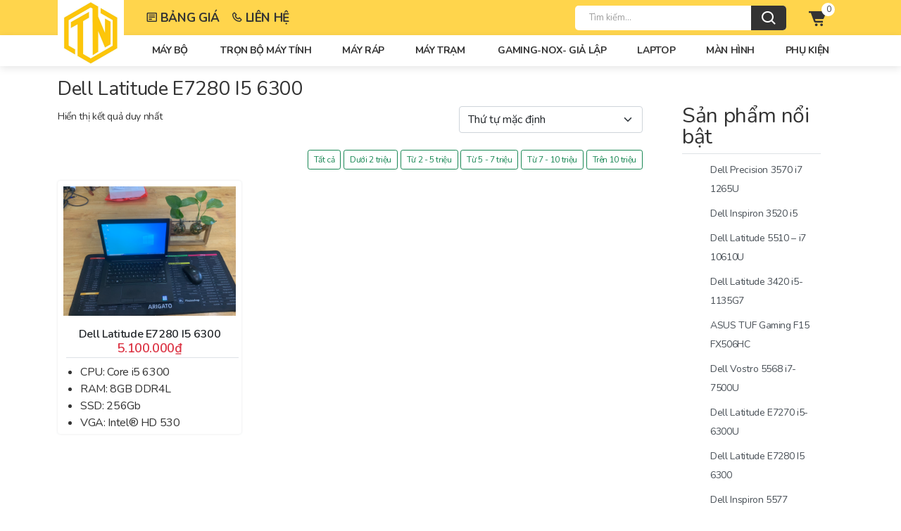

--- FILE ---
content_type: text/html; charset=UTF-8
request_url: https://maytinhbmt.vn/tu-khoa-san-pham/dell-latitude-e7280-i5-6300/
body_size: 18592
content:
<!DOCTYPE html>
<html lang="vi">

<head>
  <meta charset="UTF-8" />
  <meta name="viewport" content="width=device-width, initial-scale=1, shrink-to-fit=no" />
  <link rel="pingback" href="https://maytinhbmt.vn/xmlrpc.php">
  <title>Dell Latitude E7280 I5 6300 &#8211; Máy Tính BMT</title>
<meta name='robots' content='max-image-preview:large' />
<link rel='dns-prefetch' href='//stats.wp.com' />
<link rel='dns-prefetch' href='//www.googletagmanager.com' />
<link rel='dns-prefetch' href='//unpkg.com' />
<link rel="alternate" type="application/rss+xml" title="Nguồn cấp Máy Tính BMT &raquo; Dell Latitude E7280 I5 6300 Tag" href="https://maytinhbmt.vn/tu-khoa-san-pham/dell-latitude-e7280-i5-6300/feed/" />
<style>
      .svg-icon {
        display: inline-block !important;
        width: 1em !important;
        height: 1em !important;
        box-sizing: content-box !important;
      }
    </style><style>:root {--body-background: #111;--text-color: #C99F75;--text-color-hover: #b88047;--base-color: #C99F75;--base-color-soft: rgba(201,159,117, 0.1);--base-color-shadow: rgba(201,159,117, 0.3);--base-color-half: rgba(201,159,117, 0.5);--base-color-item: rgba(201,159,117, 0.9);--base-color-impact: #b88047;}</style><link rel='stylesheet' id='icon-css' href='https://unpkg.com/boxicons@2.0.8/css/boxicons.min.css?ver=5.0.2.zzsx991' type='text/css' media='all' />
<link rel='stylesheet' id='bootstrap-css' href='https://maytinhbmt.vn/wp-content/themes/FCMS_MaytinhBMT/assets/css/bootstrap.min.css?ver=5.0.2.zzsx991' type='text/css' media='all' />
<link rel='stylesheet' id='style-css' href='https://maytinhbmt.vn/wp-content/themes/FCMS_MaytinhBMT/assets/css/style.css?ver=5.0.2.zzsx991' type='text/css' media='all' />
<link rel='stylesheet' id='header-css' href='https://maytinhbmt.vn/wp-content/themes/FCMS_MaytinhBMT/assets/css/header.uns.css?ver=5.0.2.zzsx991' type='text/css' media='all' />
<link rel='stylesheet' id='widget-css' href='https://maytinhbmt.vn/wp-content/themes/FCMS_MaytinhBMT/assets/css/widget.css?ver=5.0.2.zzsx991' type='text/css' media='all' />
<link rel='stylesheet' id='single-css' href='https://maytinhbmt.vn/wp-content/themes/FCMS_MaytinhBMT/assets/css/single.css?ver=5.0.2.zzsx991' type='text/css' media='all' />
<link rel='stylesheet' id='fcms-style-css' href='https://maytinhbmt.vn/wp-content/themes/FCMS_MaytinhBMT/style.css?ver=5.0.2.zzsx991' type='text/css' media='all' />
<link rel='stylesheet' id='bdt-uikit-css' href='https://maytinhbmt.vn/wp-content/plugins/bdthemes-element-pack/assets/css/bdt-uikit.css?ver=3.5.5' type='text/css' media='all' />
<link rel='stylesheet' id='element-pack-site-css' href='https://maytinhbmt.vn/wp-content/plugins/bdthemes-element-pack/assets/css/element-pack-site.css?ver=5.9.3' type='text/css' media='all' />
<style id='classic-theme-styles-inline-css' type='text/css'>
/*! This file is auto-generated */
.wp-block-button__link{color:#fff;background-color:#32373c;border-radius:9999px;box-shadow:none;text-decoration:none;padding:calc(.667em + 2px) calc(1.333em + 2px);font-size:1.125em}.wp-block-file__button{background:#32373c;color:#fff;text-decoration:none}
</style>
<style id='global-styles-inline-css' type='text/css'>
body{--wp--preset--color--black: #000000;--wp--preset--color--cyan-bluish-gray: #abb8c3;--wp--preset--color--white: #ffffff;--wp--preset--color--pale-pink: #f78da7;--wp--preset--color--vivid-red: #cf2e2e;--wp--preset--color--luminous-vivid-orange: #ff6900;--wp--preset--color--luminous-vivid-amber: #fcb900;--wp--preset--color--light-green-cyan: #7bdcb5;--wp--preset--color--vivid-green-cyan: #00d084;--wp--preset--color--pale-cyan-blue: #8ed1fc;--wp--preset--color--vivid-cyan-blue: #0693e3;--wp--preset--color--vivid-purple: #9b51e0;--wp--preset--gradient--vivid-cyan-blue-to-vivid-purple: linear-gradient(135deg,rgba(6,147,227,1) 0%,rgb(155,81,224) 100%);--wp--preset--gradient--light-green-cyan-to-vivid-green-cyan: linear-gradient(135deg,rgb(122,220,180) 0%,rgb(0,208,130) 100%);--wp--preset--gradient--luminous-vivid-amber-to-luminous-vivid-orange: linear-gradient(135deg,rgba(252,185,0,1) 0%,rgba(255,105,0,1) 100%);--wp--preset--gradient--luminous-vivid-orange-to-vivid-red: linear-gradient(135deg,rgba(255,105,0,1) 0%,rgb(207,46,46) 100%);--wp--preset--gradient--very-light-gray-to-cyan-bluish-gray: linear-gradient(135deg,rgb(238,238,238) 0%,rgb(169,184,195) 100%);--wp--preset--gradient--cool-to-warm-spectrum: linear-gradient(135deg,rgb(74,234,220) 0%,rgb(151,120,209) 20%,rgb(207,42,186) 40%,rgb(238,44,130) 60%,rgb(251,105,98) 80%,rgb(254,248,76) 100%);--wp--preset--gradient--blush-light-purple: linear-gradient(135deg,rgb(255,206,236) 0%,rgb(152,150,240) 100%);--wp--preset--gradient--blush-bordeaux: linear-gradient(135deg,rgb(254,205,165) 0%,rgb(254,45,45) 50%,rgb(107,0,62) 100%);--wp--preset--gradient--luminous-dusk: linear-gradient(135deg,rgb(255,203,112) 0%,rgb(199,81,192) 50%,rgb(65,88,208) 100%);--wp--preset--gradient--pale-ocean: linear-gradient(135deg,rgb(255,245,203) 0%,rgb(182,227,212) 50%,rgb(51,167,181) 100%);--wp--preset--gradient--electric-grass: linear-gradient(135deg,rgb(202,248,128) 0%,rgb(113,206,126) 100%);--wp--preset--gradient--midnight: linear-gradient(135deg,rgb(2,3,129) 0%,rgb(40,116,252) 100%);--wp--preset--font-size--small: 13px;--wp--preset--font-size--medium: 20px;--wp--preset--font-size--large: 36px;--wp--preset--font-size--x-large: 42px;--wp--preset--spacing--20: 0.44rem;--wp--preset--spacing--30: 0.67rem;--wp--preset--spacing--40: 1rem;--wp--preset--spacing--50: 1.5rem;--wp--preset--spacing--60: 2.25rem;--wp--preset--spacing--70: 3.38rem;--wp--preset--spacing--80: 5.06rem;--wp--preset--shadow--natural: 6px 6px 9px rgba(0, 0, 0, 0.2);--wp--preset--shadow--deep: 12px 12px 50px rgba(0, 0, 0, 0.4);--wp--preset--shadow--sharp: 6px 6px 0px rgba(0, 0, 0, 0.2);--wp--preset--shadow--outlined: 6px 6px 0px -3px rgba(255, 255, 255, 1), 6px 6px rgba(0, 0, 0, 1);--wp--preset--shadow--crisp: 6px 6px 0px rgba(0, 0, 0, 1);}:where(.is-layout-flex){gap: 0.5em;}:where(.is-layout-grid){gap: 0.5em;}body .is-layout-flow > .alignleft{float: left;margin-inline-start: 0;margin-inline-end: 2em;}body .is-layout-flow > .alignright{float: right;margin-inline-start: 2em;margin-inline-end: 0;}body .is-layout-flow > .aligncenter{margin-left: auto !important;margin-right: auto !important;}body .is-layout-constrained > .alignleft{float: left;margin-inline-start: 0;margin-inline-end: 2em;}body .is-layout-constrained > .alignright{float: right;margin-inline-start: 2em;margin-inline-end: 0;}body .is-layout-constrained > .aligncenter{margin-left: auto !important;margin-right: auto !important;}body .is-layout-constrained > :where(:not(.alignleft):not(.alignright):not(.alignfull)){max-width: var(--wp--style--global--content-size);margin-left: auto !important;margin-right: auto !important;}body .is-layout-constrained > .alignwide{max-width: var(--wp--style--global--wide-size);}body .is-layout-flex{display: flex;}body .is-layout-flex{flex-wrap: wrap;align-items: center;}body .is-layout-flex > *{margin: 0;}body .is-layout-grid{display: grid;}body .is-layout-grid > *{margin: 0;}:where(.wp-block-columns.is-layout-flex){gap: 2em;}:where(.wp-block-columns.is-layout-grid){gap: 2em;}:where(.wp-block-post-template.is-layout-flex){gap: 1.25em;}:where(.wp-block-post-template.is-layout-grid){gap: 1.25em;}.has-black-color{color: var(--wp--preset--color--black) !important;}.has-cyan-bluish-gray-color{color: var(--wp--preset--color--cyan-bluish-gray) !important;}.has-white-color{color: var(--wp--preset--color--white) !important;}.has-pale-pink-color{color: var(--wp--preset--color--pale-pink) !important;}.has-vivid-red-color{color: var(--wp--preset--color--vivid-red) !important;}.has-luminous-vivid-orange-color{color: var(--wp--preset--color--luminous-vivid-orange) !important;}.has-luminous-vivid-amber-color{color: var(--wp--preset--color--luminous-vivid-amber) !important;}.has-light-green-cyan-color{color: var(--wp--preset--color--light-green-cyan) !important;}.has-vivid-green-cyan-color{color: var(--wp--preset--color--vivid-green-cyan) !important;}.has-pale-cyan-blue-color{color: var(--wp--preset--color--pale-cyan-blue) !important;}.has-vivid-cyan-blue-color{color: var(--wp--preset--color--vivid-cyan-blue) !important;}.has-vivid-purple-color{color: var(--wp--preset--color--vivid-purple) !important;}.has-black-background-color{background-color: var(--wp--preset--color--black) !important;}.has-cyan-bluish-gray-background-color{background-color: var(--wp--preset--color--cyan-bluish-gray) !important;}.has-white-background-color{background-color: var(--wp--preset--color--white) !important;}.has-pale-pink-background-color{background-color: var(--wp--preset--color--pale-pink) !important;}.has-vivid-red-background-color{background-color: var(--wp--preset--color--vivid-red) !important;}.has-luminous-vivid-orange-background-color{background-color: var(--wp--preset--color--luminous-vivid-orange) !important;}.has-luminous-vivid-amber-background-color{background-color: var(--wp--preset--color--luminous-vivid-amber) !important;}.has-light-green-cyan-background-color{background-color: var(--wp--preset--color--light-green-cyan) !important;}.has-vivid-green-cyan-background-color{background-color: var(--wp--preset--color--vivid-green-cyan) !important;}.has-pale-cyan-blue-background-color{background-color: var(--wp--preset--color--pale-cyan-blue) !important;}.has-vivid-cyan-blue-background-color{background-color: var(--wp--preset--color--vivid-cyan-blue) !important;}.has-vivid-purple-background-color{background-color: var(--wp--preset--color--vivid-purple) !important;}.has-black-border-color{border-color: var(--wp--preset--color--black) !important;}.has-cyan-bluish-gray-border-color{border-color: var(--wp--preset--color--cyan-bluish-gray) !important;}.has-white-border-color{border-color: var(--wp--preset--color--white) !important;}.has-pale-pink-border-color{border-color: var(--wp--preset--color--pale-pink) !important;}.has-vivid-red-border-color{border-color: var(--wp--preset--color--vivid-red) !important;}.has-luminous-vivid-orange-border-color{border-color: var(--wp--preset--color--luminous-vivid-orange) !important;}.has-luminous-vivid-amber-border-color{border-color: var(--wp--preset--color--luminous-vivid-amber) !important;}.has-light-green-cyan-border-color{border-color: var(--wp--preset--color--light-green-cyan) !important;}.has-vivid-green-cyan-border-color{border-color: var(--wp--preset--color--vivid-green-cyan) !important;}.has-pale-cyan-blue-border-color{border-color: var(--wp--preset--color--pale-cyan-blue) !important;}.has-vivid-cyan-blue-border-color{border-color: var(--wp--preset--color--vivid-cyan-blue) !important;}.has-vivid-purple-border-color{border-color: var(--wp--preset--color--vivid-purple) !important;}.has-vivid-cyan-blue-to-vivid-purple-gradient-background{background: var(--wp--preset--gradient--vivid-cyan-blue-to-vivid-purple) !important;}.has-light-green-cyan-to-vivid-green-cyan-gradient-background{background: var(--wp--preset--gradient--light-green-cyan-to-vivid-green-cyan) !important;}.has-luminous-vivid-amber-to-luminous-vivid-orange-gradient-background{background: var(--wp--preset--gradient--luminous-vivid-amber-to-luminous-vivid-orange) !important;}.has-luminous-vivid-orange-to-vivid-red-gradient-background{background: var(--wp--preset--gradient--luminous-vivid-orange-to-vivid-red) !important;}.has-very-light-gray-to-cyan-bluish-gray-gradient-background{background: var(--wp--preset--gradient--very-light-gray-to-cyan-bluish-gray) !important;}.has-cool-to-warm-spectrum-gradient-background{background: var(--wp--preset--gradient--cool-to-warm-spectrum) !important;}.has-blush-light-purple-gradient-background{background: var(--wp--preset--gradient--blush-light-purple) !important;}.has-blush-bordeaux-gradient-background{background: var(--wp--preset--gradient--blush-bordeaux) !important;}.has-luminous-dusk-gradient-background{background: var(--wp--preset--gradient--luminous-dusk) !important;}.has-pale-ocean-gradient-background{background: var(--wp--preset--gradient--pale-ocean) !important;}.has-electric-grass-gradient-background{background: var(--wp--preset--gradient--electric-grass) !important;}.has-midnight-gradient-background{background: var(--wp--preset--gradient--midnight) !important;}.has-small-font-size{font-size: var(--wp--preset--font-size--small) !important;}.has-medium-font-size{font-size: var(--wp--preset--font-size--medium) !important;}.has-large-font-size{font-size: var(--wp--preset--font-size--large) !important;}.has-x-large-font-size{font-size: var(--wp--preset--font-size--x-large) !important;}
.wp-block-navigation a:where(:not(.wp-element-button)){color: inherit;}
:where(.wp-block-post-template.is-layout-flex){gap: 1.25em;}:where(.wp-block-post-template.is-layout-grid){gap: 1.25em;}
:where(.wp-block-columns.is-layout-flex){gap: 2em;}:where(.wp-block-columns.is-layout-grid){gap: 2em;}
.wp-block-pullquote{font-size: 1.5em;line-height: 1.6;}
</style>
<style id='woocommerce-inline-inline-css' type='text/css'>
.woocommerce form .form-row .required { visibility: visible; }
</style>
<link rel='stylesheet' id='slick-carousel-css' href='https://maytinhbmt.vn/wp-content/plugins/woothumbs-premium/assets/vendor/slick.css?ver=4.8.7.2' type='text/css' media='all' />
<link rel='stylesheet' id='fcms-woothumbs-css-css' href='https://maytinhbmt.vn/wp-content/plugins/woothumbs-premium/assets/frontend/css/main.min.css?ver=4.8.7.2' type='text/css' media='all' />
<link rel='stylesheet' id='woocommerce-product-css' href='https://maytinhbmt.vn/wp-content/themes/FCMS_MaytinhBMT/woocommerce/assets/css/product.css?ver=5.0.2.zzsx' type='text/css' media='all' />
<link rel='stylesheet' id='woocommerce-cart-css' href='https://maytinhbmt.vn/wp-content/themes/FCMS_MaytinhBMT/woocommerce/assets/css/cart.css?ver=5.0.2.zzsx' type='text/css' media='all' />
<link rel='stylesheet' id='woocommerce-checkout-css' href='https://maytinhbmt.vn/wp-content/themes/FCMS_MaytinhBMT/woocommerce/assets/css/checkout.css?ver=5.0.2.zzsx' type='text/css' media='all' />
<script type="text/javascript" src="https://maytinhbmt.vn/wp-includes/js/dist/vendor/wp-polyfill-inert.min.js?ver=3.1.2" id="wp-polyfill-inert-js"></script>
<script type="text/javascript" src="https://maytinhbmt.vn/wp-includes/js/dist/vendor/regenerator-runtime.min.js?ver=0.14.0" id="regenerator-runtime-js"></script>
<script type="text/javascript" src="https://maytinhbmt.vn/wp-includes/js/dist/vendor/wp-polyfill.min.js?ver=3.15.0" id="wp-polyfill-js"></script>
<script type="text/javascript" src="https://maytinhbmt.vn/wp-includes/js/dist/hooks.min.js?ver=c6aec9a8d4e5a5d543a1" id="wp-hooks-js"></script>
<script type="text/javascript" src="https://stats.wp.com/w.js?ver=202604" id="woo-tracks-js"></script>
<script type="text/javascript" src="https://maytinhbmt.vn/wp-includes/js/jquery/jquery.min.js?ver=3.7.1" id="jquery-core-js"></script>
<script type="text/javascript" src="https://maytinhbmt.vn/wp-includes/js/jquery/jquery-migrate.min.js?ver=3.4.1" id="jquery-migrate-js"></script>
<script type="text/javascript" src="https://maytinhbmt.vn/wp-content/themes/FCMS_MaytinhBMT/assets/js/modernizr-3.7.1.min.js?ver=5.0.2.zzsx991" id="modernizr-js"></script>

<!-- Google Analytics snippet added by Site Kit -->
<script type="text/javascript" src="https://www.googletagmanager.com/gtag/js?id=G-PLHN8EZ59T" id="google_gtagjs-js" async></script>
<script type="text/javascript" id="google_gtagjs-js-after">
/* <![CDATA[ */
window.dataLayer = window.dataLayer || [];function gtag(){dataLayer.push(arguments);}
gtag('set', 'linker', {"domains":["maytinhbmt.vn"]} );
gtag("js", new Date());
gtag("set", "developer_id.dZTNiMT", true);
gtag("config", "G-PLHN8EZ59T");
/* ]]> */
</script>

<!-- End Google Analytics snippet added by Site Kit -->
<meta name="generator" content="Site Kit by Google 1.118.0" />	<noscript><style>.woocommerce-product-gallery{ opacity: 1 !important; }</style></noscript>
	<meta name="generator" content="Elementor 3.18.3; features: block_editor_assets_optimize, e_image_loading_optimization; settings: css_print_method-external, google_font-enabled, font_display-auto">
<style type="text/css">.recentcomments a{display:inline !important;padding:0 !important;margin:0 !important;}</style><style>
/* Default Styles */
.fcms-woothumbs-all-images-wrap {
	float: left;
	width: 100%;
}

/* Icon Styles */
.fcms-woothumbs-icon {
	color: #7c7c7c;
}

/* Bullet Styles */
.fcms-woothumbs-all-images-wrap .slick-dots button,
.fcms-woothumbs-zoom-bullets .slick-dots button {
	border-color: #7c7c7c !important;
}

.fcms-woothumbs-all-images-wrap .slick-dots .slick-active button,
.fcms-woothumbs-zoom-bullets .slick-dots .slick-active button {
	background-color: #7c7c7c !important;
}

/* Thumbnails */

.fcms-woothumbs-all-images-wrap--thumbnails-left .fcms-woothumbs-images-wrap,
.fcms-woothumbs-all-images-wrap--thumbnails-right .fcms-woothumbs-images-wrap {
	width: 100%;
}


.fcms-woothumbs-thumbnails__image-wrapper:after {
	border-color: #7c7c7c;
}

.fcms-woothumbs-thumbnails__control {
	color: #7c7c7c;
}

.fcms-woothumbs-all-images-wrap--thumbnails-left .fcms-woothumbs-thumbnails__control {
	right: 10px;
}

.fcms-woothumbs-all-images-wrap--thumbnails-right .fcms-woothumbs-thumbnails__control {
	left: 10px;
}


/* Stacked Thumbnails - Left & Right */

.fcms-woothumbs-all-images-wrap--thumbnails-left .fcms-woothumbs-thumbnails-wrap--stacked,
.fcms-woothumbs-all-images-wrap--thumbnails-right .fcms-woothumbs-thumbnails-wrap--stacked {
	margin: 0;
}

.fcms-woothumbs-thumbnails-wrap--stacked .fcms-woothumbs-thumbnails__slide {
	width: 25%;
}

/* Stacked Thumbnails - Left */

.fcms-woothumbs-all-images-wrap--thumbnails-left .fcms-woothumbs-thumbnails-wrap--stacked .fcms-woothumbs-thumbnails__slide {
	padding: 0 10px 10px 0;
}

/* Stacked Thumbnails - Right */

.fcms-woothumbs-all-images-wrap--thumbnails-right .fcms-woothumbs-thumbnails-wrap--stacked .fcms-woothumbs-thumbnails__slide {
	padding: 0 0 10px 10px;
}

/* Stacked Thumbnails - Above & Below */


.fcms-woothumbs-all-images-wrap--thumbnails-above .fcms-woothumbs-thumbnails-wrap--stacked,
.fcms-woothumbs-all-images-wrap--thumbnails-below .fcms-woothumbs-thumbnails-wrap--stacked {
	margin: 0 -5px 0 -5px;
}

/* Stacked Thumbnails - Above */

.fcms-woothumbs-all-images-wrap--thumbnails-above .fcms-woothumbs-thumbnails-wrap--stacked .fcms-woothumbs-thumbnails__slide {
	padding: 0 5px 10px 5px;
}

/* Stacked Thumbnails - Below */

.fcms-woothumbs-all-images-wrap--thumbnails-below .fcms-woothumbs-thumbnails-wrap--stacked .fcms-woothumbs-thumbnails__slide {
	padding: 10px 5px 0 5px;
}

/* Sliding Thumbnails - Left & Right, Above & Below */

.fcms-woothumbs-all-images-wrap--thumbnails-left .fcms-woothumbs-thumbnails-wrap--sliding,
.fcms-woothumbs-all-images-wrap--thumbnails-right .fcms-woothumbs-thumbnails-wrap--sliding {
	margin: 0;
}

/* Sliding Thumbnails - Left & Right */

.fcms-woothumbs-all-images-wrap--thumbnails-left .fcms-woothumbs-thumbnails-wrap--sliding .slick-list,
.fcms-woothumbs-all-images-wrap--thumbnails-right .fcms-woothumbs-thumbnails-wrap--sliding .slick-list {
	margin-bottom: -10px;
}

.fcms-woothumbs-all-images-wrap--thumbnails-left .fcms-woothumbs-thumbnails-wrap--sliding .fcms-woothumbs-thumbnails__image-wrapper,
.fcms-woothumbs-all-images-wrap--thumbnails-right .fcms-woothumbs-thumbnails-wrap--sliding .fcms-woothumbs-thumbnails__image-wrapper {
	margin-bottom: 10px;
}

/* Sliding Thumbnails - Left */

.fcms-woothumbs-all-images-wrap--thumbnails-left .fcms-woothumbs-thumbnails-wrap--sliding {
	padding-right: 10px;
}

/* Sliding Thumbnails - Right */

.fcms-woothumbs-all-images-wrap--thumbnails-right .fcms-woothumbs-thumbnails-wrap--sliding {
	padding-left: 10px;
}

/* Sliding Thumbnails - Above & Below */

.fcms-woothumbs-thumbnails-wrap--horizontal.fcms-woothumbs-thumbnails-wrap--sliding .fcms-woothumbs-thumbnails__slide {
	width: 25%;
}

.fcms-woothumbs-all-images-wrap--thumbnails-above .fcms-woothumbs-thumbnails-wrap--sliding .slick-list,
.fcms-woothumbs-all-images-wrap--thumbnails-below .fcms-woothumbs-thumbnails-wrap--sliding .slick-list {
	margin-right: -10px;
}

.fcms-woothumbs-all-images-wrap--thumbnails-above .fcms-woothumbs-thumbnails-wrap--sliding .fcms-woothumbs-thumbnails__image-wrapper,
.fcms-woothumbs-all-images-wrap--thumbnails-below .fcms-woothumbs-thumbnails-wrap--sliding .fcms-woothumbs-thumbnails__image-wrapper {
	margin-right: 10px;
}

/* Sliding Thumbnails - Above */

.fcms-woothumbs-all-images-wrap--thumbnails-above .fcms-woothumbs-thumbnails-wrap--sliding {
	margin-bottom: 10px;
}

/* Sliding Thumbnails - Below */

.fcms-woothumbs-all-images-wrap--thumbnails-below .fcms-woothumbs-thumbnails-wrap--sliding {
	margin-top: 10px;
}

/* Zoom Styles */


.zm-handlerarea {
	background: #000000;
	-ms-filter: "progid:DXImageTransform.Microsoft.Alpha(Opacity=80)" !important;
	filter: alpha(opacity=80) !important;
	-moz-opacity: 0.8 !important;
	-khtml-opacity: 0.8 !important;
	opacity: 0.8 !important;
}

/* Media Queries */



@media screen and (max-width: 768px) {

	.fcms-woothumbs-all-images-wrap {
		float: none;
		width: 100%;
	}

	.fcms-woothumbs-hover-icons .fcms-woothumbs-icon {
		opacity: 1;
	}


	.fcms-woothumbs-all-images-wrap--thumbnails-above .fcms-woothumbs-images-wrap,
	.fcms-woothumbs-all-images-wrap--thumbnails-left .fcms-woothumbs-images-wrap,
	.fcms-woothumbs-all-images-wrap--thumbnails-right .fcms-woothumbs-images-wrap {
		width: 100%;
	}

	.fcms-woothumbs-all-images-wrap--thumbnails-left .fcms-woothumbs-thumbnails-wrap,
	.fcms-woothumbs-all-images-wrap--thumbnails-right .fcms-woothumbs-thumbnails-wrap {
		width: 100%;
	}


	.fcms-woothumbs-thumbnails-wrap--horizontal .fcms-woothumbs-thumbnails__slide {
		width: 33.333333333333%;
	}

}


</style><link rel="icon" href="https://maytinhbmt.vn/wp-content/uploads/2021/08/cropped-LOGOSS-32x32.png" sizes="32x32" />
<link rel="icon" href="https://maytinhbmt.vn/wp-content/uploads/2021/08/cropped-LOGOSS-192x192.png" sizes="192x192" />
<link rel="apple-touch-icon" href="https://maytinhbmt.vn/wp-content/uploads/2021/08/cropped-LOGOSS-180x180.png" />
<meta name="msapplication-TileImage" content="https://maytinhbmt.vn/wp-content/uploads/2021/08/cropped-LOGOSS-270x270.png" />
  <link rel="stylesheet" href="https://unicons.iconscout.com/release/v3.0.6/css/line.css">
</head>

<body data-rsssl=1>


  <!-- Main Wrapper Start -->
  <!--header area start-->
  <header class="header_area header_padding position-fixed bg-white top-0 w-100">
    <!--header middel start-->
    <div class="header_middle py-0">
      <div class="container">
        <div class="row align-items-center">
          <div class="col-6 col-lg-1">
            <div class="logo mb-0">
              <a href="https://maytinhbmt.vn">
                                <img src="https://maytinhbmt.vn/wp-content/uploads/2021/08/cropped-z2680188203685_2880c1c6693b2dd117f9d403b6050373.jpg" height="60" alt="" class="position-absolute h-100 top-0">
              </a>
            </div>
          </div>
          <div class="col-lg-5 d-none d-lg-block">
            <div style="margin-left: 30px;">
              <div class="sub-item-fix d-flex" style="font-size: 13pt;font-weight: 700;text-transform: uppercase;">
                    <a href="https://maytinhbmt.vn/bang-gia" class="me-3">
                      <div class="d-flex align-items-center">
                        <i class='bx bx-detail'></i>
                          <div class="d-inline-flex ms-1">
                            Bảng giá
                          </div>
                      </div>
                    </a>
                    <a href="https://maytinhbmt.vn/lien-he">
                      <div class="d-flex align-items-center">
                          <i class='bx bx-phone'></i>
                          <div class="d-inline-flex ms-1">
                            Liên hệ
                          </div>
                      </div>
                    </a>
              </div>
            </div>
          </div>
          <div class="col-6 col-lg-6">
            <div class="middel_right float-end">
              <div class="search-container">
                <form method="get" action="https://maytinhbmt.vn/">
                  <div class="search_box">
                    <input name="s" placeholder="Tìm kiếm..." type="text">
                    <button type="submit"><i class='bx bx-search mt-1'></i></button>
                  </div>
                </form>
              </div>
              <div class="middel_right_info">
                <div class="mini_cart_wrapper me-3">
                  <a href="javascript:void(0)" data-bs-toggle="offcanvas" data-bs-target="#offcanvascart"><i class='bx bxs-cart-alt'></i></a>
                  <span class="cart_quantity">0</span>
                </div>
                <div class="mini_cart_wrapper d-lg-none">
                  <a href="javascript:void(0)" data-bs-toggle="offcanvas" data-bs-target="#offcanvasmenu"><i class='bx bx-menu'></i></a>
                </div>
              </div>

            </div>
          </div>
        </div>
      </div>
    </div>
    <!--header middel end-->

    <!--header bottom satrt-->
    <div class="header_bottom bottom_four">
      <div class="container">
        <div class="row align-items-center">
          <div class="col-12">
            <div class="main_menu header_position">
              <nav>
                <ul id="menu-header" class="float-end"><li class="has-submenu"><a href="javascript:void(0)" title="Máy Bộ">Máy Bộ<i class="fa fa-angle-down"></i></a>
<ul class="sub_menu">
	<li><a href="https://maytinhbmt.vn/danh-muc-san-pham/may-bo/" title="Máy bộ">Máy bộ</a></li>
	<li><a href="https://maytinhbmt.vn/danh-muc-san-pham/may-bo/dell-may-bo/" title="Máy Bộ Dell">Máy Bộ Dell</a></li>
	<li><a href="https://maytinhbmt.vn/danh-muc-san-pham/may-bo/hp-may-bo/" title="Máy Bộ HP">Máy Bộ HP</a></li>
	<li><a href="https://maytinhbmt.vn/danh-muc-san-pham/may-bo/may-bo-lenovo/" title="Máy Bộ Lenovo">Máy Bộ Lenovo</a></li>
</ul>
</li>
<li><a href="https://maytinhbmt.vn/danh-muc-san-pham/may-bo/tron-bo/" title="Trọn Bộ Máy Tính">Trọn Bộ Máy Tính</a></li>
<li><a href="https://maytinhbmt.vn/danh-muc-san-pham/may-bo/may-rap/" title="Máy Ráp">Máy Ráp</a></li>
<li class="has-submenu"><a href="javascript:void(0)" title="Máy Trạm">Máy Trạm<i class="fa fa-angle-down"></i></a>
<ul class="sub_menu">
	<li><a href="https://maytinhbmt.vn/danh-muc-san-pham/may-tram/" title="Máy Trạm">Máy Trạm</a></li>
	<li><a href="https://maytinhbmt.vn/danh-muc-san-pham/may-tram/dell-may-tram/" title="Máy Trạm Dell">Máy Trạm Dell</a></li>
	<li><a href="https://maytinhbmt.vn/danh-muc-san-pham/may-tram/hp-may-tram/" title="Máy Trạm HP">Máy Trạm HP</a></li>
</ul>
</li>
<li><a href="https://maytinhbmt.vn/danh-muc-san-pham/may-tram/gaming-nox-gia-lap/" title="GAMING-NOX- GIẢ LẬP">GAMING-NOX- GIẢ LẬP</a></li>
<li><a href="https://maytinhbmt.vn/danh-muc-san-pham/laptop/" title="Laptop">Laptop</a></li>
<li><a href="https://maytinhbmt.vn/danh-muc-san-pham/man-hinh/" title="Màn Hình">Màn Hình</a></li>
<li><a href="https://maytinhbmt.vn/danh-muc-san-pham/phu-kien/" title="Phụ Kiện">Phụ Kiện</a></li>
</ul>
              </nav>
            </div>
          </div>

        </div>
      </div>
    </div>
    <!--header bottom end-->
  </header>
  <!--header area end-->


  <div class="offcanvas mini_cart offcanvas-end" data-bs-scroll="true" tabindex="-1" id="offcanvascart">
    <div class="cart_close">
      <div class="cart_text">
        <h3>cart</h3>
      </div>
      <div class="mini_cart_close">
        <a data-bs-dismiss="offcanvas" aria-label="Close"><i class="bx bx-x"></i></a>
      </div>
    </div>
    <div class="offcanvas-body">
                  
          </div>
  </div>

  <div class="offcanvas offcanvas-start" style="width:350px;" data-bs-scroll="true" tabindex="-1" id="offcanvasmenu">

    <div class="offcanvas-header">
      <div class="canvas_close">
        <a data-bs-dismiss="offcanvas" aria-label="Close"><i class='bx bx-x'></i></a>
      </div>
    </div>
    <div class="offcanvas-body p-0">
      <div class="Offcanvas_menu_wrapper">
        <div class="search-container">
          <form method="get" action="https://maytinhbmt.vn/">
            <div class="search_box">
              <input name="s" placeholder="Tìm kiếm..." type="text">
              <button type="submit"><i class='bx bx-search'></i></button>
            </div>
          </form>
        </div>
        <div id="menu" class="text-left">
          <ul id="menu-header-1" class="offcanvas_main_menu"><li class="menu-item-has-children"><a href="#" title="Máy Bộ">Máy Bộ</a>
<ul class="sub-menu">
	<li><a href="https://maytinhbmt.vn/danh-muc-san-pham/may-bo/" title="Máy bộ">Máy bộ</a></li>
	<li><a href="https://maytinhbmt.vn/danh-muc-san-pham/may-bo/dell-may-bo/" title="Máy Bộ Dell">Máy Bộ Dell</a></li>
	<li><a href="https://maytinhbmt.vn/danh-muc-san-pham/may-bo/hp-may-bo/" title="Máy Bộ HP">Máy Bộ HP</a></li>
	<li><a href="https://maytinhbmt.vn/danh-muc-san-pham/may-bo/may-bo-lenovo/" title="Máy Bộ Lenovo">Máy Bộ Lenovo</a></li>
</ul>
</li>
<li><a href="https://maytinhbmt.vn/danh-muc-san-pham/may-bo/tron-bo/" title="Trọn Bộ Máy Tính">Trọn Bộ Máy Tính</a></li>
<li><a href="https://maytinhbmt.vn/danh-muc-san-pham/may-bo/may-rap/" title="Máy Ráp">Máy Ráp</a></li>
<li class="menu-item-has-children"><a href="#" title="Máy Trạm">Máy Trạm</a>
<ul class="sub-menu">
	<li><a href="https://maytinhbmt.vn/danh-muc-san-pham/may-tram/" title="Máy Trạm">Máy Trạm</a></li>
	<li><a href="https://maytinhbmt.vn/danh-muc-san-pham/may-tram/dell-may-tram/" title="Máy Trạm Dell">Máy Trạm Dell</a></li>
	<li><a href="https://maytinhbmt.vn/danh-muc-san-pham/may-tram/hp-may-tram/" title="Máy Trạm HP">Máy Trạm HP</a></li>
</ul>
</li>
<li><a href="https://maytinhbmt.vn/danh-muc-san-pham/may-tram/gaming-nox-gia-lap/" title="GAMING-NOX- GIẢ LẬP">GAMING-NOX- GIẢ LẬP</a></li>
<li><a href="https://maytinhbmt.vn/danh-muc-san-pham/laptop/" title="Laptop">Laptop</a></li>
<li><a href="https://maytinhbmt.vn/danh-muc-san-pham/man-hinh/" title="Màn Hình">Màn Hình</a></li>
<li><a href="https://maytinhbmt.vn/danh-muc-san-pham/phu-kien/" title="Phụ Kiện">Phụ Kiện</a></li>
</ul>        </div>
      </div>
    </div>

  </div>

<div id="content" class="site-content container">
  <div id="primary" class="content-area">

		<div class="row">

			<div class="col-12 col-lg-9">


				<header class="woocommerce-products-header pb-0">
										<h1 class="woocommerce-products-header__title page-title h3">Dell Latitude E7280 I5 6300</h1>
					
									</header>


					<div class="woocommerce-notices-wrapper"></div>
<div class="row align-items-center mb-2">
	<div class="col-lg-8 col-md-7">


		<h5 class="woocommerce-result-count">
			Hiển thị kết quả duy nhất		</h5>

	</div>
	<!--end col-->
<div class="col-lg-4 col-md-5 mt-4 mt-sm-0 pt-2 pt-sm-0">
<form class="woocommerce-ordering" method="get">
	<select name="orderby" class="form-select orderby" aria-label="Đơn hàng của cửa hàng">
								<option value="menu_order"  selected='selected'>Thứ tự mặc định</option>
								<option value="popularity" >Thứ tự theo mức độ phổ biến</option>
								<option value="date" >Mới nhất</option>
								<option value="price" >Thứ tự theo giá: thấp đến cao</option>
								<option value="price-desc" >Thứ tự theo giá: cao xuống thấp</option>
			</select>
	<input type="hidden" name="paged" value="1" />
	</form>
</div>
</div>


<div class="row">
<div class="col-12">
	<div class="float-end d-block mt-3 mb-2 filter-price">
	<ul class="filter">
	  <li class="frange">
			<a class="btn btn-outline-success btn-sm mb-2" href="https://maytinhbmt.vn/tu-khoa-san-pham/dell-latitude-e7280-i5-6300/">
	      Tất cả
	    </a>
	    <a class="btn btn-outline-success btn-sm mb-2" href="https://maytinhbmt.vn/tu-khoa-san-pham/dell-latitude-e7280-i5-6300/?max_price=2000000">
	      Dưới 2 triệu
	    </a>
	    <a class="btn btn-outline-success btn-sm mb-2" href="https://maytinhbmt.vn/tu-khoa-san-pham/dell-latitude-e7280-i5-6300/?min_price=2000000&max_price=5000000">
	      Từ 2 - 5 triệu
	    </a>
	    <a class="btn btn-outline-success btn-sm mb-2" href="https://maytinhbmt.vn/tu-khoa-san-pham/dell-latitude-e7280-i5-6300/?min_price=5000000&max_price=7000000">
	      Từ 5 - 7 triệu
	    </a>
	    <a class="btn btn-outline-success btn-sm mb-2" href="https://maytinhbmt.vn/tu-khoa-san-pham/dell-latitude-e7280-i5-6300/?min_price=7000000&max_price=10000000">
	      Từ 7 - 10 triệu
	    </a>
	    <a class="btn btn-outline-success btn-sm mb-2" href="https://maytinhbmt.vn/tu-khoa-san-pham/dell-latitude-e7280-i5-6300/?min_price=10000000">
	      Trên 10 triệu
	    </a>
	  </li>
	</ul>
	</div>
</div>
</div>
<div class="products">
<div class="row">

<div class="col-xl-4 col-sm-6 product type-product post-4036 status-publish first instock product_cat-laptop product_cat-dell product_tag-dell-latitude-e7280-i5-6300 has-post-thumbnail shipping-taxable product-type-simple">
  <div class="card shop-list border-0 position-relative rounded shadow mb-3">

    <!-- <div class="card-body"> -->

			<a href="https://maytinhbmt.vn/san-pham/dell-latitude-e7280-i5-6300/" class="woocommerce-LoopProduct-link woocommerce-loop-product__link">
			<div class="product-img position-relative">

			
<ul class="label list-unstyled mb-0 m-2">
		
</ul>
<a href="https://maytinhbmt.vn/san-pham/dell-latitude-e7280-i5-6300/"><img fetchpriority="high" width="1276" height="956" src="https://maytinhbmt.vn/wp-content/uploads/2023/04/z4243061818457_a06ff774fb8fc3f0845d958de74b4806.jpg" class="img-fluid mx-auto d-block p-2" alt="" decoding="async" srcset="https://maytinhbmt.vn/wp-content/uploads/2023/04/z4243061818457_a06ff774fb8fc3f0845d958de74b4806.jpg 1276w, https://maytinhbmt.vn/wp-content/uploads/2023/04/z4243061818457_a06ff774fb8fc3f0845d958de74b4806-400x300.jpg 400w, https://maytinhbmt.vn/wp-content/uploads/2023/04/z4243061818457_a06ff774fb8fc3f0845d958de74b4806-1024x767.jpg 1024w, https://maytinhbmt.vn/wp-content/uploads/2023/04/z4243061818457_a06ff774fb8fc3f0845d958de74b4806-200x150.jpg 200w, https://maytinhbmt.vn/wp-content/uploads/2023/04/z4243061818457_a06ff774fb8fc3f0845d958de74b4806-768x575.jpg 768w, https://maytinhbmt.vn/wp-content/uploads/2023/04/z4243061818457_a06ff774fb8fc3f0845d958de74b4806-500x375.jpg 500w" sizes="(max-width: 1276px) 100vw, 1276px" /></a>
			</div>

			<div class="mt-1 text-center p-1">
			<h5 class="mb-0 fs-title"><a href="https://maytinhbmt.vn/san-pham/dell-latitude-e7280-i5-6300/" class="text-dark">Dell Latitude E7280 I5 6300</a></h5>
<div class="mb-1 text-center">
    <h5 class="my-0 text-danger fs-price">5.100.000&#8363; </h5>
  </div>
<div class="product-short-information ms-2 border-top pt-2 fs-spec"><div class="cat-item">
<div class="product-item">
<div class="product-spec">
<ul>
 	<li>CPU: Core i5 6300</li>
 	<li>RAM: 8GB DDR4L</li>
 	<li>SSD: 256Gb</li>
 	<li>VGA: Intel® HD 530</li>
</ul>
</div>
</div>
</div></div>
			</div>

			</a>
    <!-- </div> -->
  </div>
</div>
</div>
</div><!-- row in loop-start.php -->

			</div>

			
      <div class="col-12 col-lg-3">
        <div class="card border-0 sidebar sticky-bar">
          <div class="card-body">

              		<section id="_fcms_products_widget-2" class="widget widget_list widget__fcms_products_widget card card-body border-0"><h3 class="widget-title border-bottom py-2 mb-1">Sản phẩm nổi bật</h3><ul class="_fcms-products-widget">
    <li>
      <a href="https://maytinhbmt.vn/san-pham/dell-precision-3570-i7-1265u/">Dell Precision 3570 i7 1265U</a>
    </li>


    <li>
      <a href="https://maytinhbmt.vn/san-pham/dell-inspiron-3520-i5/">Dell Inspiron 3520 i5</a>
    </li>


    <li>
      <a href="https://maytinhbmt.vn/san-pham/dell-latitude-5510-i7-10610u/">Dell Latitude 5510 &#8211; i7 10610U</a>
    </li>


    <li>
      <a href="https://maytinhbmt.vn/san-pham/dell-latitude-3420-i5-1135g7/">Dell Latitude 3420 i5-1135G7</a>
    </li>


    <li>
      <a href="https://maytinhbmt.vn/san-pham/asus-tuf-gaming-f15-fx506hc/">ASUS TUF Gaming F15 FX506HC</a>
    </li>


    <li>
      <a href="https://maytinhbmt.vn/san-pham/dell-vostro-5568-i7-7500u/">Dell Vostro 5568 i7-7500U</a>
    </li>


    <li>
      <a href="https://maytinhbmt.vn/san-pham/dell-latitude-e7270-i5-6300u/">Dell Latitude E7270 i5-6300U</a>
    </li>


    <li>
      <a href="https://maytinhbmt.vn/san-pham/dell-latitude-e7280-i5-6300/">Dell Latitude E7280 I5 6300</a>
    </li>


    <li>
      <a href="https://maytinhbmt.vn/san-pham/dell-inspiron-5577/">Dell Inspiron 5577</a>
    </li>


    <li>
      <a href="https://maytinhbmt.vn/san-pham/dell-vostro-3460-3/">Dell Vostro 3460</a>
    </li>


    <li>
      <a href="https://maytinhbmt.vn/san-pham/dell-latitude-3450/">Dell Latitude 3450</a>
    </li>


    <li>
      <a href="https://maytinhbmt.vn/san-pham/dell-inspiron-3543-i5-vga-roi/">Dell Inspiron 3543-i5-Vga rời</a>
    </li>


    <li>
      <a href="https://maytinhbmt.vn/san-pham/dell-vostro-5459-i7-vga-roi/">Dell Vostro 5459-I7-VGA RỜI</a>
    </li>


    <li>
      <a href="https://maytinhbmt.vn/san-pham/dell-vostro-5460/">Dell Vostro 5460</a>
    </li>


    <li>
      <a href="https://maytinhbmt.vn/san-pham/dell-precision-7520-i7-7820hq/">Dell Precision 7520 i7 7820HQ</a>
    </li>


    <li>
      <a href="https://maytinhbmt.vn/san-pham/dell-latitude-e5470-i5-6300u-2/">Dell Latitude E5470 i5 6300U</a>
    </li>


    <li>
      <a href="https://maytinhbmt.vn/san-pham/dell-latitude-e7440-i7-4600u-2/">Dell Latitude E7440 i7 4600U</a>
    </li>


    <li>
      <a href="https://maytinhbmt.vn/san-pham/dell-inspiron-g3-3579-i7/">Dell Inspiron G3 3579 &#8211; I7</a>
    </li>


    <li>
      <a href="https://maytinhbmt.vn/san-pham/switch-tp-link-tl-sf1005d-8-port/">Switch TP Link TL-SF1005D 8 port</a>
    </li>


    <li>
      <a href="https://maytinhbmt.vn/san-pham/switch-tp-link-tl-sf1005d-5-port/">Switch TP Link TL-SF1005D 5 port</a>
    </li>

</ul></section>
          </div>
        </div>
      </div>
      <!--end col-->

      

		</div>
	</div>
</div>
<!--footer area start-->
<footer class="footer_widgets border-top mt-2">
    <div class="container">
        <div class="footer_top">
          <div class="row">

            <!-- Top Footer Widget -->
            <div class="col-12">
                          </div>

            
                  <!-- Footer 1 Widget -->
                                    <div class="col-12 col-lg-6">
                    <div class="widget widgets_container footer_widget mb-4"><h3 class="widget-title h4">Máy Tính BMT</h3>			<div class="textwidget"><div class="footer_contact">
<p><i class="bx bx-home"></i> Chi nhánh 1 580a Lê Duẩn, Eatam, Tp – Buôn Mê Thuột<i class="bx bx-home"></i></p>
<p><i class="bx bxs-envelope"></i> Địa chỉ Email bmtmaytinh@gmail.com</p>
<p><i class="bx bx-phone"></i> Liên Hệ  349458893 &#8211; 0981747447</p>
</div>
</div>
		</div>                  </div>
                  

                  

                  <!-- Footer 2 Widget -->
                                    <div class="col-12 col-lg-3">
                    <div class="widget widgets_container footer_widget mb-4"><h3 class="widget-title h4">Hỗ trợ khách hàng</h3><div class="menu-ho-tro-khach-hang-container"><ul id="menu-ho-tro-khach-hang" class="menu"><li id="menu-item-3340" class="menu-item menu-item-type-post_type menu-item-object-page menu-item-3340"><a href="https://maytinhbmt.vn/chinh-sach-bao-hanh/">Chính sách bảo hành</a></li>
<li id="menu-item-3341" class="menu-item menu-item-type-post_type menu-item-object-page menu-item-3341"><a href="https://maytinhbmt.vn/giao-hang-va-thanh-toan/">Giao hàng và thanh toán</a></li>
<li id="menu-item-3342" class="menu-item menu-item-type-post_type menu-item-object-page menu-item-3342"><a href="https://maytinhbmt.vn/huong-dan-mua-hang-online/">Hướng dẫn mua hàng online</a></li>
<li id="menu-item-3343" class="menu-item menu-item-type-post_type menu-item-object-page menu-item-3343"><a href="https://maytinhbmt.vn/thong-tin-chuyen-khoan/">Thông tin chuyển khoản</a></li>
</ul></div></div><div class="widget widgets_container footer_widget mb-4"><h3 class="widget-title h4">Thông tin mới</h3><div class="menu-thong-tin-moi-container"><ul id="menu-thong-tin-moi" class="menu"><li id="menu-item-3353" class="menu-item menu-item-type-post_type menu-item-object-page menu-item-3353"><a href="https://maytinhbmt.vn/dich-vu-bao-tri/">Dịch vụ bảo trì</a></li>
<li id="menu-item-3354" class="menu-item menu-item-type-post_type menu-item-object-page menu-item-3354"><a href="https://maytinhbmt.vn/chia-se-kinh-nghiem/">Chia sẻ kinh nghiệm</a></li>
<li id="menu-item-3355" class="menu-item menu-item-type-post_type menu-item-object-page menu-item-3355"><a href="https://maytinhbmt.vn/tai-driver-window/">Tải driver Windows</a></li>
</ul></div></div>                  </div>
                  

                  <!-- Footer 3 Widget -->
                  

                  <!-- Footer 4 Widget -->
                                    <div class="col-12 col-lg-3">
                    <div class="widget widgets_container footer_widget mb-4"><h3 class="widget-title h4">Đối tác</h3><div class="menu-doi-tac-container"><ul id="menu-doi-tac" class="menu"><li id="menu-item-872" class="menu-item menu-item-type-custom menu-item-object-custom menu-item-872"><a href="https://vitinhtaynguyen.com">Vi Tính Tây Nguyên</a></li>
<li id="menu-item-873" class="menu-item menu-item-type-custom menu-item-object-custom menu-item-home menu-item-873"><a href="https://maytinhbmt.vn">Máy Tính BMT</a></li>
<li id="menu-item-875" class="menu-item menu-item-type-custom menu-item-object-custom menu-item-home menu-item-875"><a href="https://maytinhbmt.vn">Laptop BMT</a></li>
</ul></div></div>                  </div>
                  
                  <!-- Footer Widgets End -->


          </div>
        </div>
        <div class="footer_bottom">
            <div class="row">
                <div class="col-12 col-lg-6 col-md-6">
                    <div class="copyright_area text-center text-md-start">
                        <p>Công ty TNHH TM DV Vi Tính Tây Nguyên</p>
                    </div>
                </div>
                                <div class="col-12 col-lg-6 col-md-6">
                  <div class="text-center float-sm-end">
                    <ul id="footer-menu" class="nav menu-footer"><li id="menu-item-2463" class="menu-item menu-item-type-post_type menu-item-object-page menu-item-2463"><a href="https://maytinhbmt.vn/cua-hang/">Cửa hàng</a></li>
<li id="menu-item-467" class="menu-item menu-item-type-post_type menu-item-object-page menu-item-467"><a href="https://maytinhbmt.vn/gio-hang/">Giỏ hàng</a></li>
<li id="menu-item-468" class="menu-item menu-item-type-post_type menu-item-object-page menu-item-468"><a href="https://maytinhbmt.vn/thanh-toan/">Thanh toán</a></li>
</ul>                  </div>
                </div>
                            </div>
        </div>
    </div>
</footer>
<!--footer area end-->


<script type="text/html" id="tmpl-fcms-woothumbs-pswp">
    <div class="fcms-woothumbs-pswp" tabindex="-1" role="dialog" aria-hidden="true">

        <div class="pswp__bg"></div>

        <div class="pswp__scroll-wrap">

            <div class="pswp__container">
                <div class="pswp__item"></div>
                <div class="pswp__item"></div>
                <div class="pswp__item"></div>
            </div>

            <div class="pswp__ui pswp__ui--hidden">

                <div class="pswp__top-bar">

                    <div class="pswp__counter"></div>

                    <button class="pswp__button pswp__button--close" title="Close (Esc)"></button>

                    <button class="pswp__button pswp__button--share" title="Share"></button>

                    <button class="pswp__button pswp__button--fs" title="Toggle fullscreen"></button>

                    <button class="pswp__button pswp__button--zoom" title="Zoom in/out"></button>

                    <div class="pswp__preloader">
                        <div class="pswp__preloader__icn">
                          <div class="pswp__preloader__cut">
                            <div class="pswp__preloader__donut"></div>
                          </div>
                        </div>
                    </div>
                </div>

                <div class="pswp__share-modal pswp__share-modal--hidden pswp__single-tap">
                    <div class="pswp__share-tooltip"></div>
                </div>

                <button class="pswp__button pswp__button--arrow--left" title="Previous (arrow left)">
                </button>

                <button class="pswp__button pswp__button--arrow--right" title="Next (arrow right)">
                </button>

                <div class="pswp__caption">
                    <div class="pswp__caption__center"></div>
                </div>

            </div>

        </div>

    </div>
</script><link rel='stylesheet' id='wc-blocks-style-css' href='https://maytinhbmt.vn/wp-content/plugins/woocommerce/assets/client/blocks/wc-blocks.css?ver=11.8.0-dev' type='text/css' media='all' />
<script type="text/javascript" src="https://maytinhbmt.vn/wp-content/themes/FCMS_MaytinhBMT/assets/js/bootstrap.bundle.min.js?ver=5.0.2.zzsx991" id="bootstrap-js"></script>
<script type="text/javascript" src="https://maytinhbmt.vn/wp-content/themes/FCMS_MaytinhBMT/assets/js/main.js?ver=5.0.2.zzsx991" id="main-js"></script>
<script type="text/javascript" src="https://maytinhbmt.vn/wp-content/themes/FCMS_MaytinhBMT/assets/fcms.js?scc&amp;ver=5.0.2.zzsx991" id="fcms-js"></script>
<script type="text/javascript" src="https://maytinhbmt.vn/wp-content/plugins/woocommerce/assets/js/sourcebuster/sourcebuster.min.js?ver=8.5.1" id="sourcebuster-js-js"></script>
<script type="text/javascript" id="wc-order-attribution-js-extra">
/* <![CDATA[ */
var wc_order_attribution = {"params":{"lifetime":1.0e-5,"session":30,"ajaxurl":"https:\/\/maytinhbmt.vn\/wp-admin\/admin-ajax.php","prefix":"wc_order_attribution_","allowTracking":"yes"}};
/* ]]> */
</script>
<script type="text/javascript" src="https://maytinhbmt.vn/wp-content/plugins/woocommerce/assets/js/frontend/order-attribution.min.js?ver=8.5.1" id="wc-order-attribution-js"></script>
<script type="text/javascript" src="https://maytinhbmt.vn/wp-includes/js/dist/vendor/react.min.js?ver=18.2.0" id="react-js"></script>
<script type="text/javascript" src="https://maytinhbmt.vn/wp-includes/js/dist/deprecated.min.js?ver=73ad3591e7bc95f4777a" id="wp-deprecated-js"></script>
<script type="text/javascript" src="https://maytinhbmt.vn/wp-includes/js/dist/dom.min.js?ver=49ff2869626fbeaacc23" id="wp-dom-js"></script>
<script type="text/javascript" src="https://maytinhbmt.vn/wp-includes/js/dist/vendor/react-dom.min.js?ver=18.2.0" id="react-dom-js"></script>
<script type="text/javascript" src="https://maytinhbmt.vn/wp-includes/js/dist/escape-html.min.js?ver=03e27a7b6ae14f7afaa6" id="wp-escape-html-js"></script>
<script type="text/javascript" src="https://maytinhbmt.vn/wp-includes/js/dist/element.min.js?ver=ed1c7604880e8b574b40" id="wp-element-js"></script>
<script type="text/javascript" src="https://maytinhbmt.vn/wp-includes/js/dist/is-shallow-equal.min.js?ver=20c2b06ecf04afb14fee" id="wp-is-shallow-equal-js"></script>
<script type="text/javascript" src="https://maytinhbmt.vn/wp-includes/js/dist/i18n.min.js?ver=7701b0c3857f914212ef" id="wp-i18n-js"></script>
<script type="text/javascript" id="wp-i18n-js-after">
/* <![CDATA[ */
wp.i18n.setLocaleData( { 'text direction\u0004ltr': [ 'ltr' ] } );
/* ]]> */
</script>
<script type="text/javascript" id="wp-keycodes-js-translations">
/* <![CDATA[ */
( function( domain, translations ) {
	var localeData = translations.locale_data[ domain ] || translations.locale_data.messages;
	localeData[""].domain = domain;
	wp.i18n.setLocaleData( localeData, domain );
} )( "default", {"translation-revision-date":"2023-07-15 15:30:50+0000","generator":"GlotPress\/4.0.0-alpha.9","domain":"messages","locale_data":{"messages":{"":{"domain":"messages","plural-forms":"nplurals=1; plural=0;","lang":"vi_VN"},"Period":["Giai \u0111o\u1ea1n"],"Comma":["D\u1ea5u ph\u1ea9y"],"Backtick":["Backtick"]}},"comment":{"reference":"wp-includes\/js\/dist\/keycodes.js"}} );
/* ]]> */
</script>
<script type="text/javascript" src="https://maytinhbmt.vn/wp-includes/js/dist/keycodes.min.js?ver=3460bd0fac9859d6886c" id="wp-keycodes-js"></script>
<script type="text/javascript" src="https://maytinhbmt.vn/wp-includes/js/dist/priority-queue.min.js?ver=422e19e9d48b269c5219" id="wp-priority-queue-js"></script>
<script type="text/javascript" src="https://maytinhbmt.vn/wp-includes/js/dist/compose.min.js?ver=3189b344ff39fef940b7" id="wp-compose-js"></script>
<script type="text/javascript" src="https://maytinhbmt.vn/wp-includes/js/dist/private-apis.min.js?ver=11cb2ebaa70a9f1f0ab5" id="wp-private-apis-js"></script>
<script type="text/javascript" src="https://maytinhbmt.vn/wp-includes/js/dist/redux-routine.min.js?ver=0be1b2a6a79703e28531" id="wp-redux-routine-js"></script>
<script type="text/javascript" src="https://maytinhbmt.vn/wp-includes/js/dist/data.min.js?ver=dc5f255634f3da29c8d5" id="wp-data-js"></script>
<script type="text/javascript" id="wp-data-js-after">
/* <![CDATA[ */
( function() {
	var userId = 0;
	var storageKey = "WP_DATA_USER_" + userId;
	wp.data
		.use( wp.data.plugins.persistence, { storageKey: storageKey } );
} )();
/* ]]> */
</script>
<script type="text/javascript" src="https://maytinhbmt.vn/wp-includes/js/dist/vendor/lodash.min.js?ver=4.17.19" id="lodash-js"></script>
<script type="text/javascript" id="lodash-js-after">
/* <![CDATA[ */
window.lodash = _.noConflict();
/* ]]> */
</script>
<script type="text/javascript" src="https://maytinhbmt.vn/wp-content/plugins/woocommerce/assets/client/blocks/wc-blocks-registry.js?ver=1c879273bd5c193cad0a" id="wc-blocks-registry-js"></script>
<script type="text/javascript" src="https://maytinhbmt.vn/wp-includes/js/dist/url.min.js?ver=b4979979018b684be209" id="wp-url-js"></script>
<script type="text/javascript" id="wp-api-fetch-js-translations">
/* <![CDATA[ */
( function( domain, translations ) {
	var localeData = translations.locale_data[ domain ] || translations.locale_data.messages;
	localeData[""].domain = domain;
	wp.i18n.setLocaleData( localeData, domain );
} )( "default", {"translation-revision-date":"2023-07-15 15:30:50+0000","generator":"GlotPress\/4.0.0-alpha.9","domain":"messages","locale_data":{"messages":{"":{"domain":"messages","plural-forms":"nplurals=1; plural=0;","lang":"vi_VN"},"The response is not a valid JSON response.":["Ph\u1ea3n h\u1ed3i kh\u00f4ng ph\u1ea3i l\u00e0 m\u1ed9t JSON h\u1ee3p l\u1ec7."],"An unknown error occurred.":["C\u00f3 l\u1ed7i n\u00e0o \u0111\u00f3 \u0111\u00e3 x\u1ea3y ra."],"Media upload failed. If this is a photo or a large image, please scale it down and try again.":["T\u1ea3i l\u00ean media kh\u00f4ng th\u00e0nh c\u00f4ng. N\u1ebfu \u0111\u00e2y l\u00e0 h\u00ecnh \u1ea3nh c\u00f3 k\u00edch th\u01b0\u1edbc l\u1edbn, vui l\u00f2ng thu nh\u1ecf n\u00f3 xu\u1ed1ng v\u00e0 th\u1eed l\u1ea1i."],"You are probably offline.":["C\u00f3 th\u1ec3 b\u1ea1n \u0111ang ngo\u1ea1i tuy\u1ebfn."]}},"comment":{"reference":"wp-includes\/js\/dist\/api-fetch.js"}} );
/* ]]> */
</script>
<script type="text/javascript" src="https://maytinhbmt.vn/wp-includes/js/dist/api-fetch.min.js?ver=0fa4dabf8bf2c7adf21a" id="wp-api-fetch-js"></script>
<script type="text/javascript" id="wp-api-fetch-js-after">
/* <![CDATA[ */
wp.apiFetch.use( wp.apiFetch.createRootURLMiddleware( "https://maytinhbmt.vn/wp-json/" ) );
wp.apiFetch.nonceMiddleware = wp.apiFetch.createNonceMiddleware( "320d926033" );
wp.apiFetch.use( wp.apiFetch.nonceMiddleware );
wp.apiFetch.use( wp.apiFetch.mediaUploadMiddleware );
wp.apiFetch.nonceEndpoint = "https://maytinhbmt.vn/wp-admin/admin-ajax.php?action=rest-nonce";
/* ]]> */
</script>
<script type="text/javascript" id="wc-settings-js-before">
/* <![CDATA[ */
var wcSettings = wcSettings || JSON.parse( decodeURIComponent( '%7B%22shippingCostRequiresAddress%22%3Atrue%2C%22hasFilterableProducts%22%3Atrue%2C%22isRenderingPhpTemplate%22%3Atrue%2C%22adminUrl%22%3A%22https%3A%5C%2F%5C%2Fmaytinhbmt.vn%5C%2Fwp-admin%5C%2F%22%2C%22countries%22%3A%7B%22SA%22%3A%22%5Cu1ea2%20R%5Cu1eadp%20Saudi%22%2C%22AF%22%3A%22Afghanistan%22%2C%22EG%22%3A%22Ai%20C%5Cu1eadp%22%2C%22AX%22%3A%22%5Cu00c5land%20Islands%22%2C%22AL%22%3A%22Albania%22%2C%22DZ%22%3A%22Algeria%22%2C%22AS%22%3A%22American%20Samoa%22%2C%22AD%22%3A%22Andorra%22%2C%22AO%22%3A%22Angola%22%2C%22AI%22%3A%22Anguilla%22%2C%22GB%22%3A%22Anh%20%28UK%29%22%2C%22AQ%22%3A%22Antarctica%22%2C%22AG%22%3A%22Antigua%20v%5Cu00e0%20Barbuda%22%2C%22AT%22%3A%22%5Cu00c1o%22%2C%22AR%22%3A%22Argentina%22%2C%22AM%22%3A%22Armenia%22%2C%22AW%22%3A%22Aruba%22%2C%22AZ%22%3A%22Azerbaijan%22%2C%22IN%22%3A%22%5Cu1ea4n%20%5Cu0110%5Cu1ed9%22%2C%22BS%22%3A%22Bahamas%22%2C%22BH%22%3A%22Bahrain%22%2C%22BD%22%3A%22Bangladesh%22%2C%22BB%22%3A%22Barbados%22%2C%22BY%22%3A%22Belarus%22%2C%22PW%22%3A%22Belau%22%2C%22BZ%22%3A%22Belize%22%2C%22BJ%22%3A%22Benin%22%2C%22BM%22%3A%22Bermuda%22%2C%22BT%22%3A%22Bhutan%22%2C%22BE%22%3A%22B%5Cu1ec9%22%2C%22BO%22%3A%22Bolivia%22%2C%22BQ%22%3A%22Bonaire%2C%20Saint%20Eustatius%20v%5Cu00e0%20Saba%22%2C%22BA%22%3A%22Bosnia%20v%5Cu00e0%20Herzegovina%22%2C%22BW%22%3A%22Botswana%22%2C%22PT%22%3A%22B%5Cu1ed3%20%5Cu0110%5Cu00e0o%20Nha%22%2C%22CI%22%3A%22B%5Cu1edd%20bi%5Cu1ec3n%20Ng%5Cu00e0%22%2C%22BR%22%3A%22Brazil%22%2C%22BN%22%3A%22Brunei%22%2C%22BG%22%3A%22Bulgaria%22%2C%22BF%22%3A%22Burkina%20Faso%22%2C%22BI%22%3A%22Burundi%22%2C%22UM%22%3A%22C%5Cu00e1c%20Ti%5Cu1ec3u%20%5Cu0111%5Cu1ea3o%20xa%20c%5Cu1ee7a%20Hoa%20K%5Cu1ef3%20%28US%29%22%2C%22AE%22%3A%22C%5Cu00e1c%20ti%5Cu1ec3u%20v%5Cu01b0%5Cu01a1ng%20qu%5Cu1ed1c%20%5Cu1ea2%20R%5Cu1eadp%22%2C%22CM%22%3A%22Cameroon%22%2C%22KH%22%3A%22Campuchia%22%2C%22CA%22%3A%22Canada%22%2C%22CV%22%3A%22Cape%20Verde%22%2C%22TD%22%3A%22Chad%22%2C%22CL%22%3A%22Chile%22%2C%22CX%22%3A%22Christmas%20Island%22%2C%22CO%22%3A%22Colombia%22%2C%22KM%22%3A%22Comoros%22%2C%22CG%22%3A%22Congo%20%28Brazzaville%29%22%2C%22CD%22%3A%22Congo%20%28Kinshasa%29%22%2C%22CR%22%3A%22Costa%20Rica%22%2C%22DO%22%3A%22C%5Cu1ed9ng%20h%5Cu00f2a%20Dominica%22%2C%22CZ%22%3A%22C%5Cu1ed9ng%20h%5Cu00f2a%20S%5Cu00e9c%22%2C%22CF%22%3A%22C%5Cu1ed9ng%20h%5Cu00f2a%20Trung%20Phi%22%2C%22HR%22%3A%22Croatia%22%2C%22CU%22%3A%22Cuba%22%2C%22CW%22%3A%22Cura%26Ccedil%3Bao%22%2C%22CY%22%3A%22Cyprus%22%2C%22DJ%22%3A%22Djibouti%22%2C%22DM%22%3A%22Dominica%22%2C%22TW%22%3A%22%5Cu0110%5Cu00e0i%20Loan%22%2C%22DK%22%3A%22%5Cu0110an%20M%5Cu1ea1ch%22%2C%22BV%22%3A%22%5Cu0110%5Cu1ea3o%20Bouvet%22%2C%22HM%22%3A%22%5Cu0110%5Cu1ea3o%20Heard%20v%5Cu00e0%20qu%5Cu1ea7n%20%5Cu0111%5Cu1ea3o%20McDonald%22%2C%22IM%22%3A%22%5Cu0110%5Cu1ea3o%20Man%22%2C%22WS%22%3A%22%5Cu0110%5Cu1ea3o%20Samoa%22%2C%22TL%22%3A%22%5Cu0110%5Cu00f4ng%20Timo%22%2C%22DE%22%3A%22%5Cu0110%5Cu1ee9c%22%2C%22EC%22%3A%22Ecuador%22%2C%22SV%22%3A%22El%20Salvador%22%2C%22ER%22%3A%22Eritrea%22%2C%22EE%22%3A%22Estonia%22%2C%22SZ%22%3A%22Eswatini%22%2C%22ET%22%3A%22Ethiopia%22%2C%22FJ%22%3A%22Fiji%22%2C%22GA%22%3A%22Gabon%22%2C%22GM%22%3A%22Gambia%22%2C%22GE%22%3A%22Georgia%22%2C%22GH%22%3A%22Ghana%22%2C%22GI%22%3A%22Gibraltar%22%2C%22GL%22%3A%22Greenland%22%2C%22GD%22%3A%22Grenada%22%2C%22GP%22%3A%22Guadeloupe%22%2C%22GU%22%3A%22Guam%22%2C%22GT%22%3A%22Guatemala%22%2C%22GG%22%3A%22Guernsey%22%2C%22GN%22%3A%22Guinea%22%2C%22GQ%22%3A%22Guinea%20X%5Cu00edch%20%5Cu0111%5Cu1ea1o%22%2C%22GW%22%3A%22Guinea-Bissau%22%2C%22GY%22%3A%22Guyana%22%2C%22GF%22%3A%22Guyane%20thu%5Cu1ed9c%20Ph%5Cu00e1p%22%2C%22NL%22%3A%22H%5Cu00e0%20Lan%22%2C%22HT%22%3A%22Haiti%22%2C%22KR%22%3A%22H%5Cu00e0n%20Qu%5Cu1ed1c%22%2C%22HN%22%3A%22Honduras%22%2C%22HK%22%3A%22H%5Cu1ed3ng%20K%5Cu00f4ng%22%2C%22HU%22%3A%22Hungary%22%2C%22GR%22%3A%22Hy%20L%5Cu1ea1p%22%2C%22IS%22%3A%22Iceland%22%2C%22ID%22%3A%22Indonesia%22%2C%22IR%22%3A%22Iran%22%2C%22IQ%22%3A%22Iraq%22%2C%22IE%22%3A%22Ireland%22%2C%22IL%22%3A%22Israel%22%2C%22JM%22%3A%22Jamaica%22%2C%22JE%22%3A%22Jersey%22%2C%22JO%22%3A%22Jordan%22%2C%22KZ%22%3A%22Kazakhstan%22%2C%22KE%22%3A%22Kenya%22%2C%22KI%22%3A%22Kiribati%22%2C%22KW%22%3A%22Kuwait%22%2C%22KG%22%3A%22Kyrgyzstan%22%2C%22IO%22%3A%22L%5Cu00e3nh%20th%5Cu1ed5%20%5Cu1ea4n%20%5Cu0110%5Cu1ed9%20D%5Cu01b0%5Cu01a1ng%20thu%5Cu1ed9c%20Anh%22%2C%22TF%22%3A%22L%5Cu00e3nh%20th%5Cu1ed5%20mi%5Cu1ec1n%20Nam%20n%5Cu01b0%5Cu1edbc%20Ph%5Cu00e1p%22%2C%22LA%22%3A%22L%5Cu00e0o%22%2C%22LV%22%3A%22Latvia%22%2C%22LB%22%3A%22Lebanon%22%2C%22LS%22%3A%22Lesotho%22%2C%22LR%22%3A%22Liberia%22%2C%22LY%22%3A%22Libya%22%2C%22LI%22%3A%22Liechtenstein%22%2C%22LT%22%3A%22Lithuania%22%2C%22LU%22%3A%22Luxembourg%22%2C%22MO%22%3A%22Ma%20Cao%22%2C%22MG%22%3A%22Madagascar%22%2C%22MW%22%3A%22Malawi%22%2C%22MY%22%3A%22Malaysia%22%2C%22MV%22%3A%22Maldives%22%2C%22ML%22%3A%22Mali%22%2C%22MT%22%3A%22Malta%22%2C%22MQ%22%3A%22Martinique%22%2C%22MR%22%3A%22Mauritania%22%2C%22MU%22%3A%22Mauritius%22%2C%22YT%22%3A%22Mayotte%22%2C%22MX%22%3A%22Mexico%22%2C%22FM%22%3A%22Micronesia%22%2C%22MD%22%3A%22Moldova%22%2C%22MC%22%3A%22Monaco%22%2C%22ME%22%3A%22Montenegro%22%2C%22MS%22%3A%22Montserrat%22%2C%22MA%22%3A%22Morocco%22%2C%22MZ%22%3A%22Mozambique%22%2C%22MN%22%3A%22M%5Cu00f4ng%20C%5Cu1ed5%22%2C%22US%22%3A%22M%5Cu1ef9%20%28US%29%22%2C%22MM%22%3A%22Myanmar%22%2C%22NO%22%3A%22Na%20Uy%22%2C%22GS%22%3A%22Nam%20Georgia%20v%5Cu00e0%20Qu%5Cu1ea7n%20%5Cu0111%5Cu1ea3o%20Nam%20Sandwich%22%2C%22ZA%22%3A%22Nam%20Phi%22%2C%22SS%22%3A%22Nam%20Sudan%22%2C%22NA%22%3A%22Namibia%22%2C%22NR%22%3A%22Nauru%22%2C%22NP%22%3A%22Nepal%22%2C%22NC%22%3A%22New%20Caledonia%22%2C%22NZ%22%3A%22New%20Zealand%22%2C%22RU%22%3A%22Nga%22%2C%22JP%22%3A%22Nh%5Cu1eadt%20B%5Cu1ea3n%22%2C%22NI%22%3A%22Nicaragua%22%2C%22NE%22%3A%22Niger%22%2C%22NG%22%3A%22Nigeria%22%2C%22NU%22%3A%22Niue%22%2C%22NF%22%3A%22Norfolk%20Island%22%2C%22MK%22%3A%22North%20Macedonia%22%2C%22OM%22%3A%22Oman%22%2C%22PK%22%3A%22Pakistan%22%2C%22PS%22%3A%22Palestinian%20Territory%22%2C%22PA%22%3A%22Panama%22%2C%22PG%22%3A%22Papua%20New%20Guinea%22%2C%22PY%22%3A%22Paraguay%22%2C%22PE%22%3A%22Peru%22%2C%22FR%22%3A%22Ph%5Cu00e1p%22%2C%22FI%22%3A%22Ph%5Cu1ea7n%20Lan%22%2C%22PL%22%3A%22Ph%5Cu1ea7n%20Lan%22%2C%22PH%22%3A%22Philippines%22%2C%22PN%22%3A%22Pitcairn%22%2C%22PF%22%3A%22Polynesia%20thu%5Cu1ed9c%20Ph%5Cu00e1p%22%2C%22PR%22%3A%22Puerto%20Rico%22%2C%22QA%22%3A%22Qatar%22%2C%22MP%22%3A%22Qu%5Cu1ea7n%20%5Cu0111%5Cu1ea3o%20B%5Cu1eafc%20Mariana%22%2C%22KY%22%3A%22Qu%5Cu1ea7n%20%5Cu0111%5Cu1ea3o%20Cayman%22%2C%22CC%22%3A%22Qu%5Cu1ea7n%20%5Cu0111%5Cu1ea3o%20Cocos%20%28Keeling%29%22%2C%22CK%22%3A%22Qu%5Cu1ea7n%20%5Cu0111%5Cu1ea3o%20Cook%22%2C%22FK%22%3A%22Qu%5Cu1ea7n%20%5Cu0111%5Cu1ea3o%20Falkland%22%2C%22FO%22%3A%22Qu%5Cu1ea7n%20%5Cu0111%5Cu1ea3o%20Faroe%22%2C%22MH%22%3A%22Qu%5Cu1ea7n%20%5Cu0111%5Cu1ea3o%20Marshall%22%2C%22SB%22%3A%22Qu%5Cu1ea7n%20%5Cu0111%5Cu1ea3o%20Solomon%22%2C%22RE%22%3A%22Reunion%22%2C%22RO%22%3A%22Romania%22%2C%22RW%22%3A%22Rwanda%22%2C%22ST%22%3A%22S%26atilde%3Bo%20Tom%26eacute%3B%20v%5Cu00e0%20Pr%26iacute%3Bncipe%22%2C%22BL%22%3A%22Saint%20Barth%26eacute%3Blemy%22%2C%22SH%22%3A%22Saint%20Helena%22%2C%22KN%22%3A%22Saint%20Kitts%20v%5Cu00e0%20Nevis%22%2C%22LC%22%3A%22Saint%20Lucia%22%2C%22SX%22%3A%22Saint%20Martin%20%28thu%5Cu1ed9c%20H%5Cu00e0%20Lan%29%22%2C%22PM%22%3A%22Saint%20Pierre%20v%5Cu00e0%20Miquelon%22%2C%22VC%22%3A%22Saint%20Vincent%20v%5Cu00e0%20Grenadines%22%2C%22MF%22%3A%22Saint-Martin%20%28thu%5Cu1ed9c%20Ph%5Cu00e1p%29%22%2C%22SM%22%3A%22San%20Marino%22%2C%22SN%22%3A%22Senegal%22%2C%22RS%22%3A%22Serbia%22%2C%22SC%22%3A%22Seychelles%22%2C%22SL%22%3A%22Sierra%20Leone%22%2C%22SG%22%3A%22Singapore%22%2C%22SK%22%3A%22Slovakia%22%2C%22SI%22%3A%22Slovenia%22%2C%22SO%22%3A%22Somalia%22%2C%22LK%22%3A%22Sri%20Lanka%22%2C%22SD%22%3A%22Sudan%22%2C%22SR%22%3A%22Suriname%22%2C%22SJ%22%3A%22Svalbard%20v%5Cu00e0%20Jan%20Mayen%22%2C%22SY%22%3A%22Syria%22%2C%22TJ%22%3A%22Tajikistan%22%2C%22TZ%22%3A%22Tanzania%22%2C%22ES%22%3A%22T%5Cu00e2y%20Ban%20Nha%22%2C%22TH%22%3A%22Th%5Cu00e1i%20Lan%22%2C%22TR%22%3A%22Th%5Cu1ed5%20Nh%5Cu0129%20K%5Cu1ef3%22%2C%22SE%22%3A%22Th%5Cu1ee5y%20%5Cu0110i%5Cu1ec3n%22%2C%22CH%22%3A%22Th%5Cu1ee5y%20S%5Cu0129%22%2C%22TG%22%3A%22Togo%22%2C%22TK%22%3A%22Tokelau%22%2C%22TO%22%3A%22Tonga%22%2C%22KP%22%3A%22Tri%5Cu1ec1u%20Ti%5Cu00ean%22%2C%22TT%22%3A%22Trinidad%20v%5Cu00e0%20Tobago%22%2C%22CN%22%3A%22Trung%20Qu%5Cu1ed1c%22%2C%22TN%22%3A%22Tunisia%22%2C%22TM%22%3A%22Turkmenistan%22%2C%22TC%22%3A%22Turks%20v%5Cu00e0%20qu%5Cu1ea7n%20%5Cu0111%5Cu1ea3o%20Caicos%22%2C%22TV%22%3A%22Tuvalu%22%2C%22AU%22%3A%22%5Cu00dac%22%2C%22UG%22%3A%22Uganda%22%2C%22UA%22%3A%22Ukraine%22%2C%22UY%22%3A%22Uruguay%22%2C%22UZ%22%3A%22Uzbekistan%22%2C%22VU%22%3A%22Vanuatu%22%2C%22VA%22%3A%22Vatican%22%2C%22VE%22%3A%22Venezuela%22%2C%22VN%22%3A%22Vi%5Cu1ec7t%20Nam%22%2C%22VG%22%3A%22Virgin%20Islands%20%28British%29%22%2C%22VI%22%3A%22Virgin%20Islands%20%28M%5Cu1ef9%29%22%2C%22WF%22%3A%22Wallis%20v%5Cu00e0%20Futuna%22%2C%22EH%22%3A%22Western%20Sahara%22%2C%22IT%22%3A%22%5Cu00dd%22%2C%22YE%22%3A%22Yemen%22%2C%22ZM%22%3A%22Zambia%22%2C%22ZW%22%3A%22Zimbabwe%22%7D%2C%22currency%22%3A%7B%22code%22%3A%22VND%22%2C%22precision%22%3A0%2C%22symbol%22%3A%22%5Cu20ab%22%2C%22symbolPosition%22%3A%22right%22%2C%22decimalSeparator%22%3A%22.%22%2C%22thousandSeparator%22%3A%22.%22%2C%22priceFormat%22%3A%22%252%24s%251%24s%22%7D%2C%22currentUserId%22%3A0%2C%22currentUserIsAdmin%22%3Afalse%2C%22dateFormat%22%3A%22j%20F%2C%20Y%22%2C%22homeUrl%22%3A%22https%3A%5C%2F%5C%2Fmaytinhbmt.vn%5C%2F%22%2C%22locale%22%3A%7B%22siteLocale%22%3A%22vi%22%2C%22userLocale%22%3A%22vi%22%2C%22weekdaysShort%22%3A%5B%22CN%22%2C%22T2%22%2C%22T3%22%2C%22T4%22%2C%22T5%22%2C%22T6%22%2C%22T7%22%5D%7D%2C%22dashboardUrl%22%3A%22https%3A%5C%2F%5C%2Fmaytinhbmt.vn%22%2C%22orderStatuses%22%3A%7B%22pending%22%3A%22Ch%5Cu1edd%20thanh%20to%5Cu00e1n%22%2C%22processing%22%3A%22%5Cu0110ang%20x%5Cu1eed%20l%5Cu00fd%22%2C%22on-hold%22%3A%22T%5Cu1ea1m%20gi%5Cu1eef%22%2C%22completed%22%3A%22%5Cu0110%5Cu00e3%20ho%5Cu00e0n%20th%5Cu00e0nh%22%2C%22cancelled%22%3A%22%5Cu0110%5Cu00e3%20h%5Cu1ee7y%22%2C%22refunded%22%3A%22%5Cu0110%5Cu00e3%20ho%5Cu00e0n%20l%5Cu1ea1i%20ti%5Cu1ec1n%22%2C%22failed%22%3A%22Th%5Cu1ea5t%20b%5Cu1ea1i%22%2C%22checkout-draft%22%3A%22Draft%22%7D%2C%22placeholderImgSrc%22%3A%22https%3A%5C%2F%5C%2Fmaytinhbmt.vn%5C%2Fwp-content%5C%2Fuploads%5C%2Fwoocommerce-placeholder.png%22%2C%22productsSettings%22%3A%7B%22cartRedirectAfterAdd%22%3Afalse%7D%2C%22siteTitle%22%3A%22M%5Cu00e1y%20T%5Cu00ednh%20BMT%22%2C%22storePages%22%3A%7B%22myaccount%22%3A%7B%22id%22%3A0%2C%22title%22%3A%22%22%2C%22permalink%22%3Afalse%7D%2C%22shop%22%3A%7B%22id%22%3A6%2C%22title%22%3A%22C%5Cu1eeda%20h%5Cu00e0ng%22%2C%22permalink%22%3A%22https%3A%5C%2F%5C%2Fmaytinhbmt.vn%5C%2Fcua-hang%5C%2F%22%7D%2C%22cart%22%3A%7B%22id%22%3A7%2C%22title%22%3A%22Gi%5Cu1ecf%20h%5Cu00e0ng%22%2C%22permalink%22%3A%22https%3A%5C%2F%5C%2Fmaytinhbmt.vn%5C%2Fgio-hang%5C%2F%22%7D%2C%22checkout%22%3A%7B%22id%22%3A8%2C%22title%22%3A%22Thanh%20to%5Cu00e1n%22%2C%22permalink%22%3A%22https%3A%5C%2F%5C%2Fmaytinhbmt.vn%5C%2Fthanh-toan%5C%2F%22%7D%2C%22privacy%22%3A%7B%22id%22%3A0%2C%22title%22%3A%22%22%2C%22permalink%22%3Afalse%7D%2C%22terms%22%3A%7B%22id%22%3A0%2C%22title%22%3A%22%22%2C%22permalink%22%3Afalse%7D%7D%2C%22wcAssetUrl%22%3A%22https%3A%5C%2F%5C%2Fmaytinhbmt.vn%5C%2Fwp-content%5C%2Fplugins%5C%2Fwoocommerce%5C%2Fassets%5C%2F%22%2C%22wcVersion%22%3A%228.5.1%22%2C%22wpLoginUrl%22%3A%22https%3A%5C%2F%5C%2Fmaytinhbmt.vn%5C%2Fwp-login.php%22%2C%22wpVersion%22%3A%226.4.2%22%2C%22collectableMethodIds%22%3A%5B%5D%2C%22admin%22%3A%7B%22wccomHelper%22%3A%7B%22isConnected%22%3Afalse%2C%22connectURL%22%3A%22https%3A%5C%2F%5C%2Fmaytinhbmt.vn%5C%2Fwp-admin%5C%2Fadmin.php%3Fpage%3Dwc-addons%26section%3Dhelper%26wc-helper-connect%3D1%26wc-helper-nonce%3Dca9e82dbd6%22%2C%22userEmail%22%3A%22%22%2C%22userAvatar%22%3A%22https%3A%5C%2F%5C%2Fsecure.gravatar.com%5C%2Favatar%5C%2F%3Fs%3D48%26d%3Dmm%26r%3Dg%22%2C%22storeCountry%22%3A%22VN%22%2C%22inAppPurchaseURLParams%22%3A%7B%22wccom-site%22%3A%22https%3A%5C%2F%5C%2Fmaytinhbmt.vn%22%2C%22wccom-back%22%3A%22%252Ftu-khoa-san-pham%252Fdell-latitude-e7280-i5-6300%252F%22%2C%22wccom-woo-version%22%3A%228.5.1%22%2C%22wccom-connect-nonce%22%3A%22ca9e82dbd6%22%7D%7D%2C%22_feature_nonce%22%3A%228e98032915%22%2C%22alertCount%22%3A%221%22%2C%22visibleTaskListIds%22%3A%5B%22setup%22%5D%7D%7D' ) );
/* ]]> */
</script>
<script type="text/javascript" src="https://maytinhbmt.vn/wp-content/plugins/woocommerce/assets/client/blocks/wc-settings.js?ver=07c2f0675ddd247d2325" id="wc-settings-js"></script>
<script type="text/javascript" src="https://maytinhbmt.vn/wp-includes/js/dist/data-controls.min.js?ver=fe4ccc8a1782ea8e2cb1" id="wp-data-controls-js"></script>
<script type="text/javascript" src="https://maytinhbmt.vn/wp-includes/js/dist/html-entities.min.js?ver=36a4a255da7dd2e1bf8e" id="wp-html-entities-js"></script>
<script type="text/javascript" src="https://maytinhbmt.vn/wp-includes/js/dist/notices.min.js?ver=38e88f4b627cf873edd0" id="wp-notices-js"></script>
<script type="text/javascript" id="wc-blocks-middleware-js-before">
/* <![CDATA[ */
			var wcBlocksMiddlewareConfig = {
				storeApiNonce: '6d347f6f1b',
				wcStoreApiNonceTimestamp: '1769007457'
			};
			
/* ]]> */
</script>
<script type="text/javascript" src="https://maytinhbmt.vn/wp-content/plugins/woocommerce/assets/client/blocks/wc-blocks-middleware.js?ver=ca04183222edaf8a26be" id="wc-blocks-middleware-js"></script>
<script type="text/javascript" id="wc-blocks-data-store-js-translations">
/* <![CDATA[ */
( function( domain, translations ) {
	var localeData = translations.locale_data[ domain ] || translations.locale_data.messages;
	localeData[""].domain = domain;
	wp.i18n.setLocaleData( localeData, domain );
} )( "woocommerce", {"translation-revision-date":"2023-05-26 14:39:52+0000","generator":"GlotPress\/4.0.0-alpha.11","domain":"messages","locale_data":{"messages":{"":{"domain":"messages","plural-forms":"nplurals=1; plural=0;","lang":"vi_VN"},"Something went wrong. Please contact us to get assistance.":["\u0110\u00e3 x\u1ea3y ra l\u1ed7i. H\u00e3y li\u00ean h\u1ec7 v\u1edbi ch\u00fang t\u00f4i \u0111\u1ec3 \u0111\u01b0\u1ee3c h\u1ed7 tr\u1ee3."],"Free shipping":["Giao h\u00e0ng mi\u1ec5n ph\u00ed"],"Shipping":["Giao h\u00e0ng"],"Fee":["Ph\u00ed"],"Local pickup":["Giao t\u1ea1i c\u1eeda h\u00e0ng"]}},"comment":{"reference":"assets\/client\/blocks\/wc-blocks-data.js"}} );
/* ]]> */
</script>
<script type="text/javascript" src="https://maytinhbmt.vn/wp-content/plugins/woocommerce/assets/client/blocks/wc-blocks-data.js?ver=c96aba0171b12e03b8a6" id="wc-blocks-data-store-js"></script>
<script type="text/javascript" src="https://maytinhbmt.vn/wp-includes/js/dist/dom-ready.min.js?ver=392bdd43726760d1f3ca" id="wp-dom-ready-js"></script>
<script type="text/javascript" id="wp-a11y-js-translations">
/* <![CDATA[ */
( function( domain, translations ) {
	var localeData = translations.locale_data[ domain ] || translations.locale_data.messages;
	localeData[""].domain = domain;
	wp.i18n.setLocaleData( localeData, domain );
} )( "default", {"translation-revision-date":"2023-07-15 15:30:50+0000","generator":"GlotPress\/4.0.0-alpha.9","domain":"messages","locale_data":{"messages":{"":{"domain":"messages","plural-forms":"nplurals=1; plural=0;","lang":"vi_VN"},"Notifications":["Th\u00f4ng b\u00e1o"]}},"comment":{"reference":"wp-includes\/js\/dist\/a11y.js"}} );
/* ]]> */
</script>
<script type="text/javascript" src="https://maytinhbmt.vn/wp-includes/js/dist/a11y.min.js?ver=7032343a947cfccf5608" id="wp-a11y-js"></script>
<script type="text/javascript" src="https://maytinhbmt.vn/wp-includes/js/dist/primitives.min.js?ver=6984e6eb5d6157c4fe44" id="wp-primitives-js"></script>
<script type="text/javascript" src="https://maytinhbmt.vn/wp-includes/js/dist/warning.min.js?ver=122829a085511691f14d" id="wp-warning-js"></script>
<script type="text/javascript" id="wc-blocks-components-js-translations">
/* <![CDATA[ */
( function( domain, translations ) {
	var localeData = translations.locale_data[ domain ] || translations.locale_data.messages;
	localeData[""].domain = domain;
	wp.i18n.setLocaleData( localeData, domain );
} )( "woocommerce", {"translation-revision-date":"2023-05-26 14:39:52+0000","generator":"GlotPress\/4.0.0-alpha.11","domain":"messages","locale_data":{"messages":{"":{"domain":"messages","plural-forms":"nplurals=1; plural=0;","lang":"vi_VN"},"Something went wrong. Please contact us to get assistance.":["\u0110\u00e3 x\u1ea3y ra l\u1ed7i. H\u00e3y li\u00ean h\u1ec7 v\u1edbi ch\u00fang t\u00f4i \u0111\u1ec3 \u0111\u01b0\u1ee3c h\u1ed7 tr\u1ee3."],"Subtotal":["T\u1ea1m t\u00ednh"],"Taxes":["Thu\u1ebf"],"Remove":["Xo\u00e1"],"Fee":["Ph\u00ed"]}},"comment":{"reference":"assets\/client\/blocks\/blocks-components.js"}} );
/* ]]> */
</script>
<script type="text/javascript" src="https://maytinhbmt.vn/wp-content/plugins/woocommerce/assets/client/blocks/blocks-components.js?ver=b165bb2bd213326d7f31" id="wc-blocks-components-js"></script>
<script type="text/javascript" id="wc-blocks-checkout-js-translations">
/* <![CDATA[ */
( function( domain, translations ) {
	var localeData = translations.locale_data[ domain ] || translations.locale_data.messages;
	localeData[""].domain = domain;
	wp.i18n.setLocaleData( localeData, domain );
} )( "woocommerce", {"translation-revision-date":"2023-05-26 14:39:52+0000","generator":"GlotPress\/4.0.0-alpha.11","domain":"messages","locale_data":{"messages":{"":{"domain":"messages","plural-forms":"nplurals=1; plural=0;","lang":"vi_VN"},"Something went wrong. Please contact us to get assistance.":["\u0110\u00e3 x\u1ea3y ra l\u1ed7i. H\u00e3y li\u00ean h\u1ec7 v\u1edbi ch\u00fang t\u00f4i \u0111\u1ec3 \u0111\u01b0\u1ee3c h\u1ed7 tr\u1ee3."],"Subtotal":["T\u1ea1m t\u00ednh"],"Taxes":["Thu\u1ebf"],"Fee":["Ph\u00ed"]}},"comment":{"reference":"assets\/client\/blocks\/blocks-checkout.js"}} );
/* ]]> */
</script>
<script type="text/javascript" src="https://maytinhbmt.vn/wp-content/plugins/woocommerce/assets/client/blocks/blocks-checkout.js?ver=9f469ef17beaf7c51576" id="wc-blocks-checkout-js"></script>
<script type="text/javascript" src="https://maytinhbmt.vn/wp-content/plugins/woocommerce/assets/js/frontend/order-attribution-blocks.min.js?ver=8.5.1" id="wc-order-attribution-blocks-js"></script>
<script type="text/javascript" src="https://maytinhbmt.vn/wp-content/plugins/woocommerce/assets/js/photoswipe/photoswipe.min.js?ver=4.1.1-wc.8.5.1" id="photoswipe-js" defer="defer" data-wp-strategy="defer"></script>
<script type="text/javascript" src="https://maytinhbmt.vn/wp-content/plugins/woothumbs-premium/assets/frontend/js/lib/photoswipe/photoswipe-ui-default.min.js?ver=4.8.7.2" id="photoswipe-ui-js"></script>
<script type="text/javascript" src="https://maytinhbmt.vn/wp-content/plugins/woothumbs-premium/assets/vendor/slick.min.js?ver=4.8.7.2" id="slick-carousel-js"></script>
<script type="text/javascript" src="https://maytinhbmt.vn/wp-includes/js/hoverIntent.min.js?ver=1.10.2" id="hoverIntent-js"></script>
<script type="text/javascript" src="https://maytinhbmt.vn/wp-includes/js/underscore.min.js?ver=1.13.4" id="underscore-js"></script>
<script type="text/javascript" id="wp-util-js-extra">
/* <![CDATA[ */
var _wpUtilSettings = {"ajax":{"url":"\/wp-admin\/admin-ajax.php"}};
/* ]]> */
</script>
<script type="text/javascript" src="https://maytinhbmt.vn/wp-includes/js/wp-util.min.js?ver=3a4c6f26357cf2147572b0b614ebac04" id="wp-util-js"></script>
<script type="text/javascript" id="fcms-woothumbs-script-js-extra">
/* <![CDATA[ */
var fcms_woothumbs_vars = {"ajaxurl":"\/wp-admin\/admin-ajax.php","nonce":"e0e61c4143","loading_icon":"https:\/\/maytinhbmt.vn\/wp-content\/plugins\/woothumbs-premium\/assets\/frontend\/img\/loading.gif","slug":"fcms-woothumbs","settings":{"display_general_width":"100","display_general_position":"left","display_general_icon_colours":"#7c7c7c","display_general_icons_hover":"0","display_general_icons_tooltips":"0","display_images_single_image_width":"500","display_images_single_image_crop":"<input id=\"display_images_single_image_crop_width\" name=\"fcms_woothumbs_settings[display_images_single_image_crop_width]\" type=\"number\" style=\"width: 50px;\" value=\"100\"> : <input id=\"display_images_single_image_crop_height\" name=\"fcms_woothumbs_settings[display_images_single_image_crop_height]\" type=\"number\" style=\"width: 50px;\" value=\"\">","display_images_gallery_thumbnail_image_width":"500","display_images_gallery_thumbnail_image_crop":"<input id=\"display_images_gallery_thumbnail_image_crop_width\" name=\"fcms_woothumbs_settings[display_images_gallery_thumbnail_image_crop_width]\" type=\"number\" style=\"width: 50px;\" value=\"100\"> : <input id=\"display_images_gallery_thumbnail_image_crop_height\" name=\"fcms_woothumbs_settings[display_images_gallery_thumbnail_image_crop_height]\" type=\"number\" style=\"width: 50px;\" value=\"\">","display_images_large_image_size":"full","media_mp4_controls":"1","media_mp4_loop":"1","media_mp4_autoplay":"0","media_mp4_lazyload":"0","carousel_general_mode":"horizontal","carousel_general_transition_speed":"250","carousel_general_autoplay":"0","carousel_general_duration":"5000","carousel_general_infinite_loop":"1","carousel_general_main_slider_swipe_threshold":"5","navigation_general_controls":"1","navigation_thumbnails_enable":"0","navigation_thumbnails_type":"sliding","navigation_thumbnails_controls":"1","navigation_thumbnails_position":"below","navigation_thumbnails_width":"20","navigation_thumbnails_count":"4","navigation_thumbnails_transition_speed":"250","navigation_thumbnails_spacing":"10","navigation_bullets_enable":"0","zoom_general_enable":"0","zoom_general_zoom_type":"inner","zoom_outside_follow_zoom_lens_width":"200","zoom_outside_follow_zoom_lens_height":"200","zoom_outside_zoom_zoom_position":"right","zoom_outside_zoom_lens_colour":"#000000","zoom_outside_zoom_lens_opacity":"0.8","zoom_follow_zoom_zoom_shape":"circular","fullscreen_general_enable":"1","fullscreen_general_click_anywhere":"0","fullscreen_general_image_title":"1","responsive_general_breakpoint_enable":"1","responsive_general_breakpoint":"768","responsive_general_width":"100","responsive_general_position":"none","responsive_general_thumbnails_below":"1","responsive_general_thumbnails_count":"3"},"text":{"fullscreen":"Fullscreen","video":"Play Video"},"is_rtl":""};
/* ]]> */
</script>
<script type="text/javascript" src="https://maytinhbmt.vn/wp-content/plugins/woothumbs-premium/assets/frontend/js/main.min.js?ver=4.8.7.2" id="fcms-woothumbs-script-js"></script>
<script type="text/javascript" src="https://maytinhbmt.vn/wp-content/themes/FCMS_MaytinhBMT/woocommerce/assets/js/product.js?ver=5.0.2.zzsx" id="woocommerce-product-js"></script>


</body>

</html>


--- FILE ---
content_type: text/css
request_url: https://maytinhbmt.vn/wp-content/themes/FCMS_MaytinhBMT/assets/css/header.uns.css?ver=5.0.2.zzsx991
body_size: 2657
content:
.Offcanvas_menu_wrapper {
	padding: 50px 20px 30px;
}

.Offcanvas_menu_wrapper .search-container {
	display: block;
	margin-right: 0;
	margin-bottom: 24px;
}

.Offcanvas_menu_wrapper .search_box {
	border: 1px solid #f0f0f0;
	width: 100%;
}

.Offcanvas_menu_wrapper .search_box input {
	padding: 0 70px 0 15px;
	height: 35px;
}

.Offcanvas_menu_wrapper .search_box button {
	width: 52px;
	font-size: 21px;
}

.Offcanvas_menu_wrapper .search_box button:hover {
	background: #ffd54c;
	color: #333;
}

.offcanvas_main_menu li {
	position: relative;
}

.offcanvas_main_menu li:last-child {
	margin: 0;
}

.offcanvas_main_menu li a {
	font-size: 14px;
	font-weight: 400;
	text-transform: capitalize;
	display: block;
	padding-bottom: 10px;
	margin-bottom: 10px;
	border-bottom: 1px solid #f0f0f0;
}

.offcanvas_main_menu li a:hover {
	color: #ffd54c;
}

.offcanvas_main_menu > li.menu-item-has-children.menu-open > span.menu-expand {
  transform: rotate(180deg);
}
.offcanvas_main_menu > li ul li.menu-item-has-children.menu-open span.menu-expand {
  transform: rotate(180deg);
}

.offcanvas_main_menu li span.menu-expand {
  position: absolute;
  right: 0;
}

.offcanvas_main_menu li ul.sub-menu {
	padding-left: 20px;
}

.canvas_close {
	position: absolute;
	top: 7px;
	right: 13px;
}

.canvas_close a {
	font-size: 22px;
	text-transform: uppercase;
	font-weight: 500;
	width: 35px;
	height: 35px;
	display: block;
	text-align: center;
	line-height: 33px;
	border: 1px solid #f0f0f0;
	border-radius: 50%;
}

.canvas_close a:hover {
	color: #ffd54c;
}

@media only screen and (min-width:768px) and (max-width:991px) {
	.header_area {
		padding-bottom: 30px;
	}
}

@media only screen and (max-width:767px) {
	.header_area {
		padding-bottom: 25px;
	}
}

@media only screen and (max-width:991px) {
	.header_middle {
		position: fixed;
		z-index: 199;
		width: 100%;
		top: 0;
		box-shadow: 0 3px 11px 0 rgb(0 0 0 / 10%);
		height: 52px;
	}
}

.header_area.header_padding {
	z-index: 199;
	padding-bottom: 0;
}

@media only screen and (max-width:576px) {
	.logo {
		float: left;
	}
}

@media only screen and (max-width:767px) {
	.logo {
		text-align: center;
		margin-bottom: 21px;
	}
}

.logo a img {
	height: 80px;
}

@media only screen and (max-width:991px) {
	.logo a img {
		height: 60px;
	}
}

.header_middle {
	background: #ffd54c;
	padding: 25px 0;
}

@media only screen and (min-width:768px) and (max-width:991px) {
	.header_middle {
		padding: 21px 0;
	}
}

@media only screen and (max-width:767px) {
	.header_middle {
		padding: 22px 0 20px;
	}
}

@media only screen and (max-width:576px) {
	.header_middle .container {
		padding-left: 0;
	}
}

.middel_right {
	display: flex;
	-webkit-box-pack: end;
	-ms-flex-pack: end;
	justify-content: flex-end;
	align-items: center;
}

@media only screen and (max-width:767px) {
	.middel_right {
		justify-content: center;
		flex-direction: column;
	}
}

.search-container {
	margin-top: -3px;
	margin-right: 30px;
}

@media only screen and (min-width:768px) and (max-width:991px) {
	.search-container {
		display: none;
	}
}

@media only screen and (max-width:767px) {
	.search-container {
		display: none;
	}
}

.search_box {
	position: relative;
	width: 300px;
	background: #fff;
	border-radius: 5px;
	margin-top: .25rem;
}

@media only screen and (min-width:992px) and (max-width:1199px) {
	.search_box {
		width: 250px;
	}
}

.search_box input::-webkit-input-placeholder {
	color: #9e9e9e;
}

.search_box input::-moz-placeholder {
	color: #9e9e9e;
}

.search_box input:-ms-input-placeholder {
	color: #9e9e9e;
}

.search_box input:-moz-placeholder {
	color: #9e9e9e;
}

.search_box input {
	border: 0;
	background: 0 0;
	width: 100%;
	height: 35px;
	color: #9e9e9e;
	font-size: 13px;
	font-weight: 400;
	padding: 0 80px 0 20px;
}

@media only screen and (max-width:767px) {
	.search_box input {
		height: 40px;
		padding: 0 100px 0 20px;
	}
}

.search_box button {
	border: 0;
	position: absolute;
	top: 0;
	right: 0;
	background: #333;
	width: 50px;
	height: 100%;
	color: #fff;
	font-weight: 500;
	font-size: 25px;
	border-top-right-radius: 5px;
	border-bottom-right-radius: 5px;
	-webkit-transition: .3s;
	transition: .3s;
}

.search_box button:hover {
	background: #2b3137;
}

@media only screen and (max-width:767px) {
	.search_box button {
		padding: 0 20px;
		border-radius: 0 3px 3px 0;
	}
}

.middel_right_info {
	display: flex;
	align-items: center;
	margin-top: 9px;
}

.mini_cart_wrapper {
	position: relative;
	margin-top: .15rem;
	margin-bottom: .15rem;
}

.mini_cart_wrapper:hover>a {
	color: #fd5018;
}

.mini_cart_wrapper span.cart_quantity {
	position: absolute;
	left: 20px;
	width: 19px;
	height: 19px;
	line-height: 19px;
	text-align: center;
	background: #fff;
	border-radius: 50%;
	top: -7px;
	font-size: 11px;
}

.mini_cart_wrapper>a {
	font-size: 13px;
	font-weight: 400;
	text-transform: capitalize;
	display: block;
}

.mini_cart_wrapper>a i {
	font-size: 30px;
	padding-right: 5px;
}

@media only screen and (min-width:768px) and (max-width:991px) {
	.mini_cart_wrapper>a i {
		font-size: 27px;
		padding-right: 2px;
	}
}

.cart_close {
	display: flex;
	align-items: center;
	justify-content: space-between;
	border-bottom: 1px solid #f0f0f0;
	padding-bottom: 10px;
}

.cart_text h3 {
	font-size: 18px;
	text-transform: capitalize;
	font-weight: 400;
	margin-bottom: 0;
}

.mini_cart_close>a {
	font-size: 25px;
}

.mini_cart_close>a:hover {
	color: #ffd54c;
}

.mini_cart {
	padding: 15px 20px;
}

.cart_img {
	width: 32%;
	margin-right: 10px;
}

.cart_item .cart_img img {
	max-width: 100%;
	height: auto;
}

.cart_info {
	width: 52%;
}

.cart_info a {
	font-weight: 400;
	text-transform: capitalize;
	font-size: 14px;
	line-height: 20px;
	display: block;
	margin-bottom: 6px;
}

.cart_info a:hover {
	color: #ffd54c;
}

.cart_info span {
	display: block;
}

.cart_info span.quantity {
	margin-bottom: 5px;
	font-size: 12px;
}

.cart_info span.price_cart {
	font-weight: 600;
}

.mini_cart .cart_item {
	overflow: hidden;
	padding: 11px 0;
	border-bottom: 1px solid #f0f0f0;
	display: flex;
}

.mini_cart_table {
	padding: 23px 0;
}

.cart_total {
	display: flex;
	justify-content: space-between;
}

.cart_total span {
	font-size: 17px;
	font-weight: 600;
}

.cart_total span.price {
	font-weight: 700;
}

.cart_button:first-child {
	margin-bottom: 15px;
}

.cart_button a {
	text-transform: uppercase;
	border-radius: 3px;
	font-weight: 600;
	background: #eef0f1;
	display: block;
	text-align: center;
	line-height: 20px;
	margin-bottom: 0;
	padding: 15px 0 13px;
}

.cart_button a:hover {
	background: #ffd54c;
	color: #fff;
}

.cart_button a.active {
	background: #ffd54c;
	color: #fff;
}

.header_bottom {
	box-shadow: 0 3px 11px 0 rgba(0,0,0,.1);
}

@media only screen and (min-width:768px) and (max-width:991px) {
	.header_bottom {
		margin-bottom: 0;
		box-shadow: none;
	}
}

@media only screen and (max-width:767px) {
	.header_bottom {
		margin-bottom: 0;
		box-shadow: none;
	}
}

.header_position {
	position: relative;
}

@media only screen and (min-width:768px) and (max-width:991px) {
	.main_menu {
		display: none;
	}
}

@media only screen and (max-width:767px) {
	.main_menu {
		display: none;
	}
}

.main_menu nav>ul>li {
	display: inline-block;
	position: relative;
}

.main_menu nav>ul>li:hover ul.sub_menu {
	opacity: 1;
	visibility: visible;
	transform: perspective(600px) rotateX(0);
}

.main_menu nav>ul>li:hover>a {
	color: #ffd54c;
}

.main_menu nav>ul>li:first-child>a {
	padding-left: 0;
}

.main_menu nav>ul>li>a {
	display: block;
	padding: 10px 20px 10px 20px;
	font-size: 14px;
	line-height: 24px;
	text-transform: uppercase;
	font-weight: 700;
}

@media only screen and (min-width:992px) and (max-width:1199px) {
	.main_menu nav>ul>li>a {
		font-size: 16px;
	}
}

.main_menu nav>ul>li>a i {
	margin-left: 3px;
}

.main_menu nav>ul>li ul.sub_menu {
	position: absolute;
	min-width: 200px;
	padding: 25px 20px;
	background: #fff;
	box-shadow: 0 3px 11px 0 rgba(0,0,0,.1);
	-webkit-transform: perspective(600px) rotateX(-90deg);
	transform: perspective(600px) rotateX(-90deg);
	-webkit-transform-origin: 0 0 0;
	transform-origin: 0 0 0;
	left: 0;
	right: auto;
	opacity: 0;
	visibility: hidden;
	-webkit-transition: .5s;
	transition: .5s;
	z-index: 99;
	top: 100%;
	text-align: left;
}

.main_menu nav>ul>li ul.sub_menu li a {
	font-weight: 600;
	display: block;
	line-height: 30px;
	text-transform: uppercase;
	font-size: 14px;
}

.main_menu nav>ul>li ul.sub_menu li a:hover {
	color: #ffd54c;
}




.header-sticky.ontop {
  -webkit-box-shadow: 0 1px 3px rgba(0,0,0,0.11);
  -moz-box-shadow: 0 1px 3px rgba(0,0,0,0.11);
  box-shadow: 0 1px 3px rgba(0,0,0,0.11);
  height: auto !important;
  left: 0;
  position: fixed;
  right: 0;
  top: -50px;
  z-index: 10000;
  -webkit-transition: .5s ease;
  -moz-transition: .5s ease;
  -ms-transition: .5s ease;
  -o-transition: .5s ease;
  transition: .5s ease;
}
.header-sticky.ontop.show {
  height: auto;
  overflow: visible;
  top: 0;
  visibility: visible;
  filter: alpha(opacity=100);
  opacity: 1;
}
.header-sticky.ontop.show .header-wishlist .wishlist-count,
.header-sticky.ontop.show .widget_shopping_cart_content .cart-toggler .cart-quantity {
  background: var(--primarycolor);
}
.header-sticky.ontop.show.with-admin-bar {
  top: 32px;
}
.header-sticky.ontop .logo {
  margin: 0;
  text-align: left;
}
.header-sticky.ontop .horizontal-menu {
  margin: 0;
}
.header-sticky.ontop .horizontal-menu > .mega_main_menu {
  height: 100% !important;
}
.header-sticky.ontop .horizontal-menu > .mega_main_menu > .menu_holder .menu_inner > ul {
  text-align: left;
}
.header-sticky.ontop .horizontal-menu > .mega_main_menu > .menu_holder .menu_inner > ul > li {
  padding-bottom: 0;
  padding-top: 0;
}
.header-sticky.ontop .horizontal-menu > .mega_main_menu > .menu_holder .menu_inner > ul > li:last-child {
  margin-right: 0;
}
.header-sticky.ontop .horizontal-menu > .mega_main_menu > .menu_holder .menu_inner > ul > li > a.item_link {
  height: 70px;
  line-height: 70px;
}
.header-sticky.ontop .horizontal-menu > .mega_main_menu > .menu_holder .menu_inner > ul > li > a.item_link * {
  color: var(--headerstickylinkcolor);
}
.header-sticky.ontop .horizontal-menu > .mega_main_menu > .menu_holder .menu_inner > ul > li:hover > a.item_link *,
.header-sticky.ontop .horizontal-menu > .mega_main_menu > .menu_holder .menu_inner > ul > li.current-menu-ancestor > a.item_link *,
.header-sticky.ontop .horizontal-menu > .mega_main_menu > .menu_holder .menu_inner > ul > li .current-menu-item > a.item_link * {
  color: var(--headerstickylinkhovercolor);
}
.header-sticky.ontop .horizontal-menu > .mega_main_menu > .menu_holder .menu_inner > ul > li:hover > a.item_link .link_text:before,
.header-sticky.ontop .horizontal-menu > .mega_main_menu > .menu_holder .menu_inner > ul > li.current-menu-ancestor > a.item_link .link_text:before,
.header-sticky.ontop .horizontal-menu > .mega_main_menu > .menu_holder .menu_inner > ul > li .current-menu-item > a.item_link .link_text:before {
  opacity: 0;
  width: 0;
}
.header-sticky.ontop .horizontal-menu > .mega_main_menu > .menu_holder .menu_inner > ul > li:active {
  color: var(--headerstickylinkactivecolor);
}
.header-sticky.ontop .row-logo {
  display: none;
}
.header-sticky.ontop .logo .wpb_wrapper {
  height: 70px;
}
.header-sticky.ontop .logo .wpb_wrapper a {
  padding: 0;
}
.header-sticky.ontop .logo .wpb_wrapper a img {
  max-height: 70px;
  padding: 5px;
  width: auto;
}
.header-sticky.ontop .widget_shopping_cart_content .cart-toggler .cart-icon:before {
  color: var(--headerstickylinkcolor);
}
.header-sticky.ontop .header-wishlist .wishlist-link,
.header-sticky.ontop .widget_shopping_cart_content .cart-toggler a {
  color: var(--headerstickylinkcolor);
}
.header-sticky.ontop .header-wishlist .wishlist-link:hover,
.header-sticky.ontop .widget_shopping_cart_content .cart-toggler a:hover {
  color: var(--headerstickylinkhovercolor);
}
.header-sticky.ontop .header-wishlist .wishlist-link:hover .cart-icon:before,
.header-sticky.ontop .widget_shopping_cart_content .cart-toggler a:hover .cart-icon:before {
  color: var(--headerstickylinkhovercolor);
}


--- FILE ---
content_type: text/css
request_url: https://maytinhbmt.vn/wp-content/themes/FCMS_MaytinhBMT/assets/css/single.css?ver=5.0.2.zzsx991
body_size: -81
content:
.single img {
  width: 100%;
  height: auto;
}


--- FILE ---
content_type: text/css
request_url: https://maytinhbmt.vn/wp-content/themes/FCMS_MaytinhBMT/style.css?ver=5.0.2.zzsx991
body_size: 4166
content:
@charset "UTF-8";

/*
Theme Name: FCMS MayTinh BMT
Theme URI: https://fcms.vn
Author: FCMS Team
Author URI: https://fcms.vn
Description: Theme By FCMS
Requires at least: 5.3
Tested up to: 5.7
Requires PHP: 5.6
Version: 5.0.2.zzsx
Text Domain: fcms
*/

/*--------------------------------------------------------------
>>> TABLE OF CONTENTS:
----------------------------------------------------------------
1.  Temporary Offcanvas (will be removed when official Bootstrap offcanvas navbar integration is ready, https://examples.bootscore.me/bootstrap-offcanvas-navbar/)
2.  Temporary Badges (fixes Bootstrap hover state if badge is wrapped in a <a>...</a> tag)
3.  Header
4.  Body
5.  Alerts
6.  Breadcrumb
7.  To Top Button
8.  Single Post
9.  Comments
10. Archive
11. Widgets
12. Utilities
13. Colors
14. HTML Markups (Theme Unit Test Data)
15. Temporary bug fixes
--------------------------------------------------------------*/
/*--------------------------------------------------------------
1. Temporary Offcanvas
--------------------------------------------------------------*/
/* Offcanvas Backdrop fade */
.modal-backdrop.fade {
  transition: opacity .4s ease-in-out;
}

.modal-backdrop {
  cursor: pointer;
}

/* Expand-sm */
@media (min-width: 576px) {
  .navbar-expand-sm .offcanvas .offcanvas-header {
    display: none;
  }

  .navbar-expand-sm .offcanvas {
    position: inherit;
    bottom: 0;
    flex-grow: 1;
    visibility: visible !important;
    transition: none;
    transform: none;
    border-left: none;
    border-right: none;
    z-index: inherit;
  }

  .navbar-expand-sm .offcanvas .offcanvas-body {
    flex-grow: 0;
    padding: 0;
    overflow-y: visible;
    display: flex;
  }

  .navbar-expand-sm .offcanvas-top {
    border-bottom: none;
    height: auto;
  }

  .navbar-expand-sm .offcanvas-bottom {
    border-top: none;
    height: auto;
  }

  /* Override background-color in case bg-* color classes are used */
  .navbar-expand-sm .offcanvas,
  .navbar-expand-sm .offcanvas .offcanvas-body {
    background-color: transparent !important;
  }
}

/* Expand-md */
@media (min-width: 768px) {
  .navbar-expand-md .offcanvas .offcanvas-header {
    display: none;
  }

  .navbar-expand-md .offcanvas {
    position: inherit;
    bottom: 0;
    flex-grow: 1;
    visibility: visible !important;
    transition: none;
    transform: none;
    border-left: none;
    border-right: none;
    z-index: inherit;
  }

  .navbar-expand-md .offcanvas .offcanvas-body {
    flex-grow: 0;
    padding: 0;
    overflow-y: visible;
    display: flex;
  }

  .navbar-expand-md .offcanvas-top {
    border-bottom: none;
    height: auto;
  }

  .navbar-expand-md .offcanvas-bottom {
    border-top: none;
    height: auto;
  }

  /* Override background-color in case bg-* color classes are used */
  .navbar-expand-md .offcanvas,
  .navbar-expand-md .offcanvas .offcanvas-body {
    background-color: transparent !important;
  }
}

/* Expand-lg */
@media (min-width: 992px) {
  .navbar-expand-lg .offcanvas .offcanvas-header {
    display: none;
  }

  .navbar-expand-lg .offcanvas {
    position: inherit;
    bottom: 0;
    flex-grow: 1;
    visibility: visible !important;
    transition: none;
    transform: none;
    border-left: none;
    border-right: none;
    z-index: inherit;
  }

  .navbar-expand-lg .offcanvas .offcanvas-body {
    flex-grow: 0;
    padding: 0;
    overflow-y: visible;
    display: flex;
  }

  .navbar-expand-lg .offcanvas-top {
    border-bottom: none;
    height: auto;
  }

  .navbar-expand-lg .offcanvas-bottom {
    border-top: none;
    height: auto;
  }

  /* Override background-color in case bg-* color classes are used */
  .navbar-expand-lg .offcanvas,
  .navbar-expand-lg .offcanvas .offcanvas-body {
    background-color: transparent !important;
  }
}

/* Expand-xl */
@media (min-width: 1200px) {
  .navbar-expand-xl .offcanvas .offcanvas-header {
    display: none;
  }

  .navbar-expand-xl .offcanvas {
    position: inherit;
    bottom: 0;
    flex-grow: 1;
    visibility: visible !important;
    transition: none;
    transform: none;
    border-left: none;
    border-right: none;
    z-index: inherit;
  }

  .navbar-expand-xl .offcanvas .offcanvas-body {
    flex-grow: 0;
    padding: 0;
    overflow-y: visible;
    display: flex;
  }

  .navbar-expand-xl .offcanvas-top {
    border-bottom: none;
    height: auto;
  }

  .navbar-expand-xl .offcanvas-bottom {
    border-top: none;
    height: auto;
  }

  /* Override background-color in case bg-* color classes are used */
  .navbar-expand-xl .offcanvas,
  .navbar-expand-xl .offcanvas .offcanvas-body {
    background-color: transparent !important;
  }
}

/* Expand-xxl */
@media (min-width: 1400px) {
  .navbar-expand-xxl .offcanvas .offcanvas-header {
    display: none;
  }

  .navbar-expand-xxl .offcanvas {
    position: inherit;
    bottom: 0;
    flex-grow: 1;
    visibility: visible !important;
    background-color: transparent;
    transition: none;
    transform: none;
    border-left: none;
    border-right: none;
    z-index: inherit;
  }

  .navbar-expand-xxl .offcanvas .offcanvas-body {
    flex-grow: 0;
    padding: 0;
    overflow-y: visible;
    display: flex;
  }

  .navbar-expand-xxl .offcanvas-top {
    border-bottom: none;
    height: auto;
  }

  .navbar-expand-xxl .offcanvas-bottom {
    border-top: none;
    height: auto;
  }

  /* Override background-color in case bg-* color classes are used */
  .navbar-expand-xxl .offcanvas,
  .navbar-expand-xxl .offcanvas .offcanvas-body {
    background-color: transparent !important;
  }
}

/*--------------------------------------------------------------
2. Temporary Badges
--------------------------------------------------------------*/
.badge.bg-light,
.badge.bg-warning,
.badge.bg-info {
  color: currentColor;
}

.badge.bg-secondary:hover,
.badge.bg-primary:hover,
.badge.bg-danger:hover,
.badge.bg-sussess:hover,
.badge.bg-dark:hover {
  color: #fff;
}

.badge.bg-info:hover,
.badge.bg-warning:hover,
.badge.bg-light:hover {
  color: currentColor;
}

a.badge,
a.badge:hover {
  text-decoration: none;
}

/*--------------------------------------------------------------
3. Header
--------------------------------------------------------------*/
@media (max-width: 782px) {

  .logged-in.admin-bar .fixed-top,
  .logged-in.admin-bar .offcanvas:not(.offcanvas-bottom),
  .logged-in.admin-bar .modal {
    top: 46px;
  }

  .logged-in.admin-bar .dropdown-search {
    top: 100px !important;
  }

  #wpadminbar {
    position: fixed;
  }
}

@media (min-width: 783px) {

  .logged-in.admin-bar .fixed-top,
  .logged-in.admin-bar .offcanvas:not(.offcanvas-bottom),
  .logged-in.admin-bar .modal {
    top: 32px;
  }

  .logged-in.admin-bar .dropdown-search {
    top: 86px !important;
  }
}

#nav-main .menu-item:last-child .nav-link {
  padding-right: 0;
}

.dropdown-search.dropdown-menu[data-bs-popper] {
  top: 54px;
}

.top-nav-search-md.hide,
.top-nav-search-lg.hide {
  display: none !important;
}

.dropdown-search .searchform {
  opacity: 0;
  transition: opacity .8s;
  transition-delay: .3s;
}

.dropdown-search.show .searchform {
  opacity: 1;
}

@media (max-width: 991px) {
  .btn-dropdown.right {
    padding-right: 0;
    border: none;
  }

  #dropdown-search:hover {
    color: currentColor;
    background-color: transparent;
    border-color: transparent;
  }

  #dropdown-search:focus {
    box-shadow: none;
  }
}

/*--------------------------------------------------------------
4. Body
--------------------------------------------------------------*/
body {
  position: relative;
  word-break: break-word;
}

/* conflict scroll-behaviour: smooth with jquery smooth scroll */
html {
  scroll-behavior: auto !important;
}

::-moz-selection {
  text-shadow: none;
}

::selection {
  text-shadow: none;
}

#content {
  min-height: 600px;
}

/*--------------------------------------------------------------
5. Alerts
--------------------------------------------------------------*/
.alert.alert-danger,
.alert.alert-warning,
.alert.alert-info,
.alert.alert-success {
  padding-left: 3.25rem;
}

.alert::before {
  font-family: "boxicons";
  font-weight: 900;
  position: absolute;
  left: 1.25rem;
  top: 50%;
  transform: translate(0, -50%);
}

.alert-danger::before {
  content: "\ee63";
}

.alert-warning::before {
  content: "\ec9d";
}

.alert-info::before {
  content: "\ecf9";
}

.alert-success::before {
  content: "\ec19";
}

/*--------------------------------------------------------------
6. Breadcrumb
--------------------------------------------------------------*/
@media (max-width: 991px) {
  .breadcrumb {
    display: block !important;
    white-space: nowrap;
    overflow-x: scroll;
    overflow-y: hidden;
    -ms-overflow-style: none;
    overflow: -moz-scrollbars-none;
    scrollbar-width: none;
  }

  .breadcrumb::-webkit-scrollbar {
    display: none;
  }
}

/*--------------------------------------------------------------
7. To Top Button
--------------------------------------------------------------*/
#to-top {
  height: 0;
  position: absolute;
  top: 0
}

.top-button {
  position: fixed;
  right: 5%;
  bottom: 30px;
  opacity: 0;
  transition: opacity 1s;
  z-index: 1020;
}

.top-button.visible {
  opacity: 1;
  transition: opacity 1s
}

/*--------------------------------------------------------------
8. Single Post
--------------------------------------------------------------*/
.wp-post-image {
  width: 100%;
}

.page-image img,
.post-image img {
  width: 100%;
  object-fit: contain;
  height: auto;
}

.featured-full-width-img {
  background-size: cover;
  background-position: center;
  background-repeat: no-repeat;
}

[rel="prev"]:before {
  content: "« ";
}

[rel="next"]:after {
  content: " »";
}

/*--------------------------------------------------------------
9. Comments
--------------------------------------------------------------*/
ul.comment-list {
  list-style: none;
  padding: 0;
}

ul.comment-list li {
  list-style: none;
}

.avatar {
  width: 80px;
}

.comment-list ul.children {
  padding-left: 96px;
}

@media (max-width: 991px) {
  .comment-list ul.children ul.children {
    padding-left: 0;
  }
}

@media (min-width: 992px) {
  .comment-list ul.children ul.children ul.children {
    padding-left: 0;
  }
}

.screen-reader-text {
  clip: rect(1px, 1px, 1px, 1px);
  position: absolute !important;
  height: 1px;
  width: 1px;
  overflow: hidden;
  word-wrap: normal !important;
}

#cancel-comment-reply-link {
  margin-left: 1rem;
}

/*
    Adding width to comment.
    When using <pre> in comment, comment-content will not crashed
*/
.comment-content {
  width: calc(100% - 96px);
}

/*--------------------------------------------------------------
10. Archive
--------------------------------------------------------------*/
@media (max-width: 767px) {
  .card-img-left img {
    border-top-left-radius: calc(.25rem - 1px);
    border-top-right-radius: calc(.25rem - 1px);
    width: 100%;
    height: auto;
  }
}

@media (min-width: 768px) {
  .card-img-left img {
    border-top-left-radius: calc(.25rem - 1px);
    border-bottom-left-radius: calc(.25rem - 1px);
    object-fit: cover;
    height: 100%;
    width: 100%;
  }
}

@media (max-width: 991px) {
  .card-img-left-md img {
    border-top-left-radius: calc(.25rem - 1px);
    border-top-right-radius: calc(.25rem - 1px);
    width: 100%;
    height: auto;
  }
}

@media (min-width: 992px) {
  .card-img-left-md img {
    border-top-left-radius: calc(.25rem - 1px);
    border-bottom-left-radius: calc(.25rem - 1px);
    object-fit: cover;
    height: 100%;
    width: 100%;
  }
}

/*--------------------------------------------------------------
11. Widgets
--------------------------------------------------------------*/
.widget-area ul,
.bootscore-footer ul {
  padding: 0;
  list-style: none;
  margin-bottom: 0;
}

.widget-area ul li ul li {
  padding: 0 1rem;
}

#footer-menu li a {
  padding-left: 0;
}

/*--------------------------------------------------------------
12. Utilities
--------------------------------------------------------------*/
/*
Add width-100 class to element to stretch it to the entire width
of the screen when element is in .container.
https://bootscore.me/documentation/width-height-classes/
*/
/* Hide horizontal scrollbars on Windows Chrome & Firefox */
body {
  overflow-x: hidden;
}

.width-100 {
  position: relative;
  width: 100vw;
  margin-left: -50vw;
  left: 50%;
}

/*
Add underline-0 class to <a>..</a> to disable underline on hover
*/
.underline-0,
.underline-0:hover,
.underline-0:focus {
  text-decoration: none !important;
}

/*
Hide racaptcha v3 badge
*/
.grecaptcha-badge {
  display: none !important;
}

/*
Clear
*/
.clear-both {
  clear: both;
}

/*
z-index
*/
.zi-1000 {
  z-index: 1000 !important;
}

.zi-1020 {
  z-index: 1020 !important;
}

.zi-1030 {
  z-index: 1030 !important;
}

.zi-1040 {
  z-index: 1040 !important;
}

.zi-1050 {
  z-index: 1050 !important;
}

.zi-1060 {
  z-index: 1060 !important;
}

.zi-1070 {
  z-index: 1070 !important;
}

.zi-n1 {
  z-index: -1 !important;
}

/*
Cursor
*/
.cursor-pointer {
  cursor: pointer;
}

/*
Focus
*/
.focus-0:focus {
  box-shadow: none !important;
}

/*
Hover
*/
.hover {
  transition: filter .3s;
}

.hover:hover {
  filter: brightness(0.95);
}

/*--------------------------------------------------------------
13. Colors
--------------------------------------------------------------*/
::selection {
  color: #fff;
  background-color: var(--bs-primary);
}

::-moz-selection {
  color: #fff;
  background-color: var(--bs-primary);
}

pre {
  background-color: var(--bs-light);
}

blockquote {
  background-color: var(--bs-light);
}

q {
  background-color: var(--bs-light);
}

:focus {
  outline: none !important;
  outline: -webkit-focus-ring-color none !important;
  outline-color: -webkit-focus-ring-color none !important;
  outline-style: none !important;
  outline-width: 0 !important;
}

/*--------------------------------------------------------------
14. HTML Markups (Theme Unit Test Data)
--------------------------------------------------------------*/
/*
pre
*/
pre {
  padding: 1rem;
  border-radius: .25rem;
}

.wp-post-image {
  width: 100%;
}

iframe {
  max-width: 100%;
}

pre {
  font-family: "Courier 10 Pitch", Courier, monospace;
  font-size: 15px;
  font-size: 0.9375rem;
  line-height: 1.6;
  margin-bottom: 1.6em;
  max-width: 100%;
  overflow: auto;
  padding: 1.6em;
  border-radius: .25rem;
}

blockquote {
  border-radius: .25rem;
  padding: 1.25rem;
}

blockquote::before {
  font-family: "Font Awesome 5 Free";
  font-weight: 900;
  content: "\f10d";
  font-size: xx-large;
  float: left;
  margin: -.1rem 1.25rem 0 0;
}

.wp-block-quote.is-style-large {
  margin: 0 0 1rem;
  padding: 1.25rem;
}

figure.wp-block-pullquote blockquote:before {
  font-family: "Font Awesome 5 Free";
  font-weight: 900;
  content: "\f10d";
  font-size: xx-large;
  display: block;
  float: none;
}

q {
  padding: .2rem .4rem;
  font-size: 87.5%;
  border-radius: .2rem;
}

q::before {
  font-family: "Font Awesome 5 Free";
  font-weight: 900;
  content: "\f10d";
  font-size: 87.5%;
  margin-right: .5rem;
}

.comment-content.card-block blockquote {
  padding: 0;
}

.comment-content.card-block q {
  padding: 0;
  font-size: 100%;
}

/* Button Reset */
.wp-block-button {
  margin-bottom: none;
}

.wp-block-button__link {
  background-color: none !important;
  border: none;
  border-radius: none;
  box-shadow: none;
  color: inherit;
  cursor: pointer;
  display: inline-block;
  font-size: none;
  margin: 0;
  padding: none;
  text-align: center;
  text-decoration: none;
  white-space: normal;
  overflow-wrap: break-word;
}

/*--------------------------------------------------------------
# Alignments
--------------------------------------------------------------*/
.alignleft {
  display: inline;
  float: left;
  margin-right: 1.5em;
}

.alignright {
  display: inline;
  float: right;
  margin-left: 1.5em;
}

.aligncenter {
  clear: both;
  display: block;
  margin-left: auto;
  margin-right: auto;
}

/*--------------------------------------------------------------
## Galleries
--------------------------------------------------------------*/
.gallery {
  margin-bottom: 1.5em;
}

.gallery-item {
  display: inline-block;
  text-align: center;
  vertical-align: top;
  width: 100%;
}

.gallery-columns-2 .gallery-item {
  max-width: 50%;
}

.gallery-columns-3 .gallery-item {
  max-width: 33.33%;
}

.gallery-columns-4 .gallery-item {
  max-width: 25%;
}

.gallery-columns-5 .gallery-item {
  max-width: 20%;
}

.gallery-columns-6 .gallery-item {
  max-width: 16.66%;
}

.gallery-columns-7 .gallery-item {
  max-width: 14.28%;
}

.gallery-columns-8 .gallery-item {
  max-width: 12.5%;
}

.gallery-columns-9 .gallery-item {
  max-width: 11.11%;
}

.gallery-caption {
  display: block;
}

/*--------------------------------------------------------------
## Captions
--------------------------------------------------------------*/
.wp-caption {
  margin-bottom: 1.5em;
  max-width: 100%;
}

.wp-caption img[class*="wp-image-"] {
  display: block;
  margin-left: auto;
  margin-right: auto;
}

.wp-caption .wp-caption-text {
  margin: 0.8075em 0;
}

.wp-caption-text {
  text-align: center;
}

.blocks-gallery-grid .blocks-gallery-image figcaption,
.blocks-gallery-grid .blocks-gallery-item figcaption,
.wp-block-gallery .blocks-gallery-image figcaption,
.wp-block-gallery .blocks-gallery-item figcaption {
  overflow: auto;
  padding: .5rem;
  font-size: 1rem;
  background: rgba(0, 0, 0, .5);
}

/*--------------------------------------------------------------
## Comments
--------------------------------------------------------------*/
.comment-content a {
  word-wrap: break-word;
}

.bypostauthor {
  display: block;
}

/*--------------------------------------------------------------
15. Temporary bug fixes
--------------------------------------------------------------*/
/*
Remove autop (WP 5.7 bug near shortcode)
https://wordpress.org/support/topic/how-to-stop-wp-from-adding-p-tag-automatically/
*/
p:empty:before {
  content: none;
}

ul.menu-footer li {
  margin-right: 10px;
}

ul.menu-footer li:after {
  content: "|";
  font-size: 20px;
  color: #3c4858;
  padding-left: 10px;
}

ul.menu-footer li:last-child:after {
  content: "";
}

ul.menu-footer li a {
  color: #848c99;
}


--- FILE ---
content_type: text/css
request_url: https://maytinhbmt.vn/wp-content/themes/FCMS_MaytinhBMT/woocommerce/assets/css/cart.css?ver=5.0.2.zzsx
body_size: 417
content:
@media only screen and (max-width: 768px) {

  .woocommerce table.shop_table_responsive tr td {
    display: block;
    border-bottom-width: 0;
  }

  .woocommerce table.shop_table_responsive tr td.product-quantity::before {
    padding-top: 0.9rem;
  }

  .woocommerce table.shop_table_responsive tr .product-remove {
    float: right;
  }

  .woocommerce table.shop_table_responsive thead {
    display: none;
  }

  .woocommerce table.shop_table_responsive tbody tr:first-child td:first-child {
    border-top: 0;
  }

  .woocommerce table.shop_table_responsive tbody th {
    display: none;
  }

  .woocommerce table.shop_table_responsive tr {
    display: block;
  }

  .woocommerce table.shop_table_responsive tr td {
    display: block;
    text-align: right !important;
  }

  .woocommerce table.shop_table_responsive tr .product-thumbnail {
    text-align: left !important;
  }

  .woocommerce table.shop_table_responsive tr td.order-actions {
    text-align: left !important;
  }

  .woocommerce table.shop_table_responsive tr td::before {
    content: attr(data-title);
    font-weight: 700;
    float: left;
  }

  .woocommerce table.shop_table_responsive tr td.product-remove::before {
    display: none;
  }

}

.woo-quantity {
  width:80px;
}

.woo-quantity .input-group-btn-vertical {
	position: absolute;
	right: 0;
	height: 100%;
	z-index: 11;
}

.woo-quantity .input-group-btn-vertical>.btn {
	position: absolute;
	right: 0;
	height: 50%;
	padding: 0;
	width: 2em;
	text-align: center;
	line-height: 1;
}

.woo-quantity .input-group-btn-vertical .woo-quantity-up {
	border-radius: 0 4px 0 0;
	top: 0;
}

.woo-quantity .input-group-btn-vertical .woo-quantity-down {
	border-radius: 0 0 4px 0;
	bottom: 0;
}


.woocommerce .cart_totals table td {
  text-align: right;
}


--- FILE ---
content_type: text/css
request_url: https://maytinhbmt.vn/wp-content/themes/FCMS_MaytinhBMT/woocommerce/assets/css/checkout.css?ver=5.0.2.zzsx
body_size: -67
content:
.payment_box p {
  margin-top: 10px;
  margin-bottom: 0px;
}


--- FILE ---
content_type: application/javascript
request_url: https://maytinhbmt.vn/wp-content/themes/FCMS_MaytinhBMT/assets/js/main.js?ver=5.0.2.zzsx991
body_size: 561
content:
(function($) {
  "use strict";

  /*---mini cart activation---*/
  $('#cart-canvas-open > a').on('click', function() {
    $('.mini_cart,.off_canvars_overlay').addClass('active')
  });

  $('.mini_cart_close,.off_canvars_overlay').on('click', function() {
    $('.mini_cart,.off_canvars_overlay').removeClass('active')
  });

  /*---canvas menu activation---*/
  $('#menu-canvas-open > a').on('click', function() {
    $('.Offcanvas_menu_wrapper,.off_canvars_overlay').addClass('active');
  });

  $('.canvas_close,.off_canvars_overlay').on('click', function() {
    $('.Offcanvas_menu_wrapper,.off_canvars_overlay').removeClass('active')
  });

  /*---Off Canvas Menu---*/
  var $offcanvasNav = $('.offcanvas_main_menu'),
    $offcanvasNavSubMenu = $offcanvasNav.find('.sub-menu');
  $offcanvasNavSubMenu.parent().prepend('<span class="menu-expand"><i class="bx bxs-chevron-down"></i></span>');

  $offcanvasNavSubMenu.slideUp();

  $offcanvasNav.on('click', 'li a, li .menu-expand', function(e) {
    var $this = $(this);
    if (($this.parent().attr('class').match(/\b(menu-item-has-children|has-children|has-sub-menu)\b/)) && ($this.attr('href') === '#' || $this.hasClass('menu-expand'))) {
      e.preventDefault();
      if ($this.siblings('ul:visible').length) {
        $this.siblings('ul').slideUp('slow');
      } else {
        $this.closest('li').siblings('li').find('ul:visible').slideUp('slow');
        $this.siblings('ul').slideDown('slow');
      }
    }
    if ($this.is('a') || $this.is('span') || $this.attr('clas').match(/\b(menu-expand)\b/)) {
      $this.parent().toggleClass('menu-open');
    } else if ($this.is('li') && $this.attr('class').match(/\b('menu-item-has-children')\b/)) {
      $this.toggleClass('menu-open');
    }
  });

})(jQuery);


--- FILE ---
content_type: application/javascript
request_url: https://maytinhbmt.vn/wp-content/plugins/woothumbs-premium/assets/frontend/js/main.min.js?ver=4.8.7.2
body_size: 11071
content:
!function(s,e){var t={cache:function(){t.cache_run||(t.els={},t.vars={},t.tpl={},t.products={},t.wishlist_adding=[],t.vars.d=new Date,t.els.all_images_wrap=s(".fcms-woothumbs-all-images-wrap"),t.els.gallery=!1,t.els.video_template=s("#fcms-woothumbs-video-template"),t.vars.zoom_setup=!1,t.vars.media_touch_timer=!1,t.vars.window_resize_timeout=!1,t.vars.is_dragging_image_slide=!1,t.vars.is_rtl=t.is_true(fcms_woothumbs_vars.is_rtl),t.vars.images_are_vertical="vertical"===fcms_woothumbs_vars.settings.carousel_general_mode,t.vars.thumbnails_are_vertical="left"===fcms_woothumbs_vars.settings.navigation_thumbnails_position||"right"===fcms_woothumbs_vars.settings.navigation_thumbnails_position,t.vars.loading_class="fcms-woothumbs-loading",t.vars.reset_class="fcms-woothumbs-reset",t.vars.thumbnails_active_class="fcms-woothumbs-thumbnails__slide--active",t.vars.wishlist_adding_class="fcms-woothumbs-wishlist-buttons--adding",t.vars.wishlist_added_class="fcms-woothumbs-wishlist-buttons--added",t.vars.is_zoom_enabled=t.is_true(fcms_woothumbs_vars.settings.zoom_general_enable),t.vars.is_fullscreen_enabled=t.is_true(fcms_woothumbs_vars.settings.fullscreen_general_enable),t.vars.show_variation_trigger="fcms_woothumbs_show_variation",t.vars.loading_variation_trigger="fcms_woothumbs_loading_variation",t.vars.fullscreen_trigger=t.is_true(fcms_woothumbs_vars.settings.fullscreen_general_click_anywhere)?".fcms-woothumbs-fullscreen, img":".fcms-woothumbs-fullscreen",t.vars.play_trigger=".fcms-woothumbs-play",t.vars.media_controls_class="fcms-woothumbs-responsive-media__controls",t.vars.play_button_class="fcms-woothumbs-icon-play-alt",t.vars.pause_button_class="fcms-woothumbs-icon-pause",t.vars.play_controls_class="fcms-woothumbs-responsive-media__controls--play",t.vars.pause_controls_class="fcms-woothumbs-responsive-media__controls--pause",t.vars.window_size={height:s(window).height(),width:s(window).width()},t.vars.fullscreeen_flag=!1,t.tpl.prev_arrow='<a href="javascript: void(0);" class="fcms-woothumbs-images__arrow fcms-woothumbs-images__arrow--prev"><i class="fcms-woothumbs-icon fcms-woothumbs-icon-left-open-mini"></i></a>',t.tpl.next_arrow='<a href="javascript: void(0);" class="fcms-woothumbs-images__arrow fcms-woothumbs-images__arrow--next"><i class="fcms-woothumbs-icon fcms-woothumbs-icon-right-open-mini"></i></a>',t.tpl.prev_arrow_rtl=t.tpl.next_arrow,t.tpl.next_arrow_rtl=t.tpl.prev_arrow,t.tpl.fullscreen_button='<a href="javascript: void(0);" class="fcms-woothumbs-fullscreen" data-fcms-woothumbs-tooltip="'+fcms_woothumbs_vars.text.fullscreen+'"><i class="fcms-woothumbs-icon fcms-woothumbs-icon-fullscreen"></i></a>',t.tpl.play_button='<a href="javascript: void(0);" class="fcms-woothumbs-play" data-fcms-woothumbs-tooltip="'+fcms_woothumbs_vars.text.video+'"><i class="fcms-woothumbs-icon fcms-woothumbs-icon-play"></i></a>',t.tpl.temp_images_container='<div class="fcms-woothumbs-temp"><div class="fcms-woothumbs-temp__images"></div><div class="fcms-woothumbs-icon fcms-woothumbs-temp__thumbnails"></div></div>',t.tpl.image_slide='<div class="fcms-woothumbs-images__slide"><img class="fcms-woothumbs-images__image no-lazyload" src="{{image_src}}" srcset="{{image_srcset}}" sizes="{{image_sizes}}" data-caption="{{image_caption}}" data-large_image="{{large_image_src}}" data-large_image_width="{{large_image_width}}" data-large_image_height="{{large_image_height}}" width="{{image_width}}" height="{{image_height}}" title="{{title}}" alt="{{alt}}" {{style}} {{data_src}}></div>',t.tpl.media_slide='<div class="fcms-woothumbs-images__slide">{{media_embed}}</div>',t.tpl.thumbnail_slide='<div class="fcms-woothumbs-thumbnails__slide {{slide_class}}" data-index="{{index}}"><div class="fcms-woothumbs-thumbnails__image-wrapper">{{play_icon}}<img class="fcms-woothumbs-thumbnails__image" src="{{image_src}}" srcset="{{image_srcset}}" sizes="{{image_sizes}}" title="{{title}}" alt="{{alt}}" width="{{image_width}}" height="{{image_height}}"></div></div>',t.tpl.thumbnail_play_icon='<div class="fcms-woothumbs-thumbnails__play-overlay"><i class="fcms-woothumbs-icon fcms-woothumbs-icon-play"></i></div>',t.tpl.photoswipe=wp.template("fcms-woothumbs-pswp"),t.tpl.media='<div class="fcms-woothumbs-fullscreen-video-wrapper">{{media_embed}}</div>',t.cache_run=!0)},on_load:function(){t.cache_run=!1,t.cache(),t.prepare_products(),t.init()},on_resize:function(){t.cache(),clearTimeout(t.vars.window_resize_timeout),t.vars.window_resize_timeout=setTimeout(function(){var i={height:s(window).height(),width:s(window).width()};t.vars.window_size.width===i.width||t.vars.fullscreeen_flag||(t.vars.window_size.width=i.width,t.vars.window_size.height=i.height,s(window).trigger("resize-end"))},100)},is_true:function(s){return 1===parseInt(s)},is_active:function(i){return"woothemes_swatches"===i&&s("#swatches-and-photos-css").length>0},prepare_products:function(){t.els.all_images_wrap.length<=0||t.els.all_images_wrap.each(function(i,e){var a=s(e),o=a.closest(".product"),n=!!("variable"===a.data("product-type")||"variable-subscription"===a.data("product-type"))&&o.find("form.variations_form"),l=!!n&&n.attr("data-product_variations");t.products[i]={product:o,all_images_wrap:a,images:a.find(".fcms-woothumbs-images"),images_wrap:a.find(".fcms-woothumbs-images-wrap"),thumbnails:a.find(".fcms-woothumbs-thumbnails"),thumbnails_wrap:a.find(".fcms-woothumbs-thumbnails-wrap"),variations_form:n,variation_id_field:!!n&&n.find("input[name=variation_id]"),wishlist_buttons:a.find(".fcms-woothumbs-wishlist-buttons"),play_button:a.find(".fcms-woothumbs-play"),wishlist_add_button:a.find(".fcms-woothumbs-wishlist-buttons__add"),wishlist_browse_button:a.find(".fcms-woothumbs-wishlist-buttons__browse"),variations_json:l,maintain_slide_index:"yes"===a.attr("data-maintain-slide-index"),variations:!!l&&JSON.parse(l),product_id:!!n&&n.data("product_id"),default_images:JSON.parse(a.attr("data-default")),imagezoom:!1,caption:a.find(".fcms-woothumbs-caption")}})},init:function(){t.products.length<=0||(s.each(t.products,function(s,i){t.setup_sliders(i),t.watch_variations(i),t.setup_zoom(i),t.setup_fullscreen(i),t.setup_video(i),t.watch_yith_wishlist(i),t.setup_media_controls(i)}),t.setup_yith_wishlist(),t.setup_tooltips())},lazy_load_images:function(i){var e=i.images.find("img");e.length>0&&e.each(function(i,e){var t=s(e),a=t.attr("data-fcms-woothumbs-src");if(void 0!==a){var o=t.clone();o.attr("src",a).css({paddingTop:"",height:""}).removeAttr("data-fcms-woothumbs-src"),t.replaceWith(o)}});var t=i.images.find(".fcms-woothumbs-responsive-media");t.length>0&&t.each(function(i,e){s(e).show()})},images_slider_args:function(s,i){var e={},a=s.images.children().length;return e.initialSlide=void 0!==i&&a>i?i:0,e.speed=parseInt(fcms_woothumbs_vars.settings.carousel_general_transition_speed),e.arrows=a>1&&t.is_true(fcms_woothumbs_vars.settings.navigation_general_controls),e.infinite=a>1&&t.is_true(fcms_woothumbs_vars.settings.carousel_general_infinite_loop),e.touchMove=a>1,e.adaptiveHeight=!1,e.autoplay=t.is_true(fcms_woothumbs_vars.settings.carousel_general_autoplay),e.autoplaySpeed=parseInt(fcms_woothumbs_vars.settings.carousel_general_duration),e.dots=t.is_true(fcms_woothumbs_vars.settings.navigation_bullets_enable),e.prevArrow=t.vars.is_rtl?t.tpl.prev_arrow_rtl:t.tpl.prev_arrow,e.nextArrow=t.vars.is_rtl?t.tpl.next_arrow_rtl:t.tpl.next_arrow,e.respondTo="slider",e.centerPadding=0,e.touchThreshold=fcms_woothumbs_vars.settings.carousel_general_main_slider_swipe_threshold,t.vars.images_are_vertical?e.vertical=!0:"fade"===fcms_woothumbs_vars.settings.carousel_general_mode&&(e.fade=!0),!0!==t.vars.images_are_vertical&&(e.rtl=t.vars.is_rtl),e},thumbnails_slider_args:function(s){var i={infinite:!1};return i.speed=parseInt(fcms_woothumbs_vars.settings.navigation_thumbnails_transition_speed),i.slidesToShow=t.get_slides_to_show(),i.slidesToScroll=1,i.arrows=!1,i.vertical=!1,i.centerMode=!1,i.swipeToSlide=!0,t.vars.thumbnails_are_vertical?i.vertical=!0:i.rtl=t.vars.is_rtl,t.is_below_breakpoint()&&t.move_thumbnails_at_breakpoint()&&(i.vertical=!1),i},toggle_controls:function(s,i){t.is_media(s)?t.hide_controls(i):(t.show_controls(i),t.toggle_fullscreen_control(s,i))},toggle_fullscreen_control:function(s,i){var e=s.find("img"),a=i.all_images_wrap.find(t.vars.fullscreen_trigger).not("img");t.is_placeholder(e)?a.hide():a.show()},hide_controls:function(s){s.images_wrap.addClass("fcms-woothumbs-images-wrap--hide-controls")},show_controls:function(s){s.images_wrap.removeClass("fcms-woothumbs-images-wrap--hide-controls")},is_placeholder:function(s,i){var e=!0===i?s:s.attr("src");return null!=e&&e.indexOf("placeholder.png")>=0},is_media:function(s){return s.find("iframe, video, object").length>0},get_slides_to_show:function(){return t.is_below_breakpoint()?parseInt(fcms_woothumbs_vars.settings.responsive_general_thumbnails_count):parseInt(fcms_woothumbs_vars.settings.navigation_thumbnails_count)},get_thumbnail_count:function(s){return s.thumbnails.find(".fcms-woothumbs-thumbnails__slide").length},setup_sliders:function(s){t.setup_images_events(s),t.setup_thumbnails_events(s),t.init_images(s),t.init_thumbnails(s)},setup_images_events:function(i){s(window).on("resize-end",function(){t.maybe_resize_wrap(i)}),i.images.on("init",function(e,a){var o=i.images.find(".slick-active"),n=o.find("img:first");t.go_to_thumbnail(a.currentSlide,i),t.init_zoom(n,i),t.update_caption(n,i),t.toggle_controls(o,i),t.reveal_slides(i),s(window).trigger("resize")}),i.images.on("init_zoom",function(s){var e=i.images.find(".slick-active").find("img:first");t.init_zoom(e,i)}),i.images.on("beforeChange",function(s,e,a,o){t.go_to_thumbnail(o,i),i.imagezoom&&i.imagezoom.destroy()}),i.images.on("afterChange",function(s,e,a){var o=t.get_slide_by_index(i,a),n=o.find("img:first");t.init_zoom(n,i),t.update_caption(n,i),t.toggle_controls(o,i),t.stop_media(i),t.start_media(i)}),i.all_images_wrap.on("click",".fcms-woothumbs-thumbnails__slide, .fcms-woothumbs-images__arrow, .fcms-woothumbs-zoom-prev, .fcms-woothumbs-zoom-next, .slick-dots button",function(){i.images.slick("slickPause")})},setup_thumbnails_events:function(i){i.thumbnails.on("init",function(s,e){t.reveal_thumbnails(i),t.set_thumbnail_controls_visibility(i)}),i.thumbnails.on("afterChange",function(s,e,a){t.set_thumbnail_controls_visibility(i)}),i.all_images_wrap.on("click",".fcms-woothumbs-thumbnails__slide",function(){if(!i.all_images_wrap.hasClass(t.vars.loading_class)&&i){var e=parseInt(s(this).attr("data-index"));t.set_active_thumbnail(i.thumbnails,e),i.images.slick("slickGoTo",e)}}),i.all_images_wrap.on("click",".fcms-woothumbs-thumbnails__control",function(){i.all_images_wrap.hasClass(t.vars.loading_class)||("next"===s(this).attr("data-direction")?i.thumbnails.slick("slickNext"):i.thumbnails.slick("slickPrev"))}),s(window).on("resize-end",function(){t.position_thumbnails(i),t.resize_thumbnails(i)})},reveal_thumbnails:function(s){s.thumbnails_wrap.height("").removeClass("fcms-woothumbs-thumbnails-wrap--hidden")},init_images:function(s){s.images.length<=0||(t.maybe_resize_wrap(s),s.images.not(".slick-initialized").slick(t.images_slider_args(s)),t.images_loaded(s.images,function(){s.images.slick("slickSetOption","adaptiveHeight",!0,!0),t.lazy_load_images(s),s.images[0].slick.refresh()}),s.images_slider_data=s.images.length>0)},maybe_resize_wrap:function(s){s.all_images_wrap.width("").width(2*Math.floor(s.all_images_wrap.width()/2));var i=s.all_images_wrap.find(".slick-slider");i.length<=0||i.each(function(s,i){void 0!==i.slick&&i.slick.refresh()})},init_thumbnails:function(s){s.thumbnails.find("img").length<=0||(t.sliding_thumbnails_enabled()?t.images_loaded(s.thumbnails,function(){t.get_slides_to_show()<=0?s.thumbnails.hide():(s.thumbnails.not(".slick-initialized").slick(t.thumbnails_slider_args(s)),s.thumbnails_slider_data=s.thumbnails.length>0,t.position_thumbnails(s))}):t.reveal_thumbnails(s))},resize_thumbnails:function(s){if(s.thumbnails_slider_data){var i=t.get_slides_to_show();s.thumbnails.slick("slickSetOption","slidesToShow",i),t.refresh_slider(s.thumbnails)}},refresh_slider:function(s){void 0!==s[0].slick&&(s[0].slick.refresh(),s.trigger("refresh"))},get_slide_by_index:function(s,i){return s.images.find('[data-slick-index="'+i+'"]')},sliding_thumbnails_enabled:function(){return"sliding"===fcms_woothumbs_vars.settings.navigation_thumbnails_type},has_thumbnails:function(s){return(t.get_thumbnail_count(s)>0||thumbnails)&&("sliding"===fcms_woothumbs_vars.settings.navigation_thumbnails_type||"stacked"===fcms_woothumbs_vars.settings.navigation_thumbnails_type)},thumbnails_enabled:function(){return t.is_true(fcms_woothumbs_vars.settings.navigation_thumbnails_enable)},move_thumbnails_at_breakpoint:function(){return t.is_true(fcms_woothumbs_vars.settings.responsive_general_thumbnails_below)&&"below"!==fcms_woothumbs_vars.settings.navigation_thumbnails_position},is_below_breakpoint:function(){return t.is_true(fcms_woothumbs_vars.settings.responsive_general_breakpoint_enable)&&t.viewport().width<=parseInt(fcms_woothumbs_vars.settings.responsive_general_breakpoint,10)},viewport:function(){var s=window,i="inner";return"innerWidth"in window||(i="client",s=e.documentElement||e.body),{width:s[i+"Width"],height:s[i+"Height"]}},position_thumbnails:function(s){if(t.move_thumbnails_at_breakpoint()&&!(t.get_thumbnail_count(s)<=0)){var i=s.all_images_wrap.find(".fcms-woothumbs-thumbnails__control--right, .fcms-woothumbs-thumbnails__control--down"),e=s.all_images_wrap.find(".fcms-woothumbs-thumbnails__control--left, .fcms-woothumbs-thumbnails__control--up");t.is_below_breakpoint()?(s.all_images_wrap.removeClass("fcms-woothumbs-all-images-wrap--thumbnails-left fcms-woothumbs-all-images-wrap--thumbnails-right fcms-woothumbs-all-images-wrap--thumbnails-above").addClass("fcms-woothumbs-all-images-wrap--thumbnails-below"),s.images_wrap.after(s.thumbnails_wrap),s.thumbnails_wrap.removeClass("fcms-woothumbs-thumbnails-wrap--vertical").addClass("fcms-woothumbs-thumbnails-wrap--horizontal"),i.removeClass("fcms-woothumbs-thumbnails__control--down").addClass("fcms-woothumbs-thumbnails__control--right").find("i").removeClass("fcms-woothumbs-icon-down-open-mini").addClass("fcms-woothumbs-icon-right-open-mini"),e.removeClass("fcms-woothumbs-thumbnails__control--up").addClass("fcms-woothumbs-thumbnails__control--left").find("i").removeClass("fcms-woothumbs-icon-up-open-mini").addClass("fcms-woothumbs-icon-left-open-mini"),s.thumbnails_slider_data&&t.sliding_thumbnails_enabled()&&s.thumbnails.slick("slickSetOption","vertical",!1).removeClass("slick-vertical")):(s.all_images_wrap.removeClass("fcms-woothumbs-all-images-wrap--thumbnails-below").addClass("fcms-woothumbs-all-images-wrap--thumbnails-"+fcms_woothumbs_vars.settings.navigation_thumbnails_position),"left"!==fcms_woothumbs_vars.settings.navigation_thumbnails_position&&"above"!==fcms_woothumbs_vars.settings.navigation_thumbnails_position||s.images_wrap.before(s.thumbnails_wrap),"left"!==fcms_woothumbs_vars.settings.navigation_thumbnails_position&&"right"!==fcms_woothumbs_vars.settings.navigation_thumbnails_position||(s.thumbnails_wrap.removeClass("fcms-woothumbs-thumbnails-wrap--horizontal").addClass("fcms-woothumbs-thumbnails-wrap--vertical"),i.removeClass("fcms-woothumbs-thumbnails__control--right").addClass("fcms-woothumbs-thumbnails__control--down").find("i").removeClass("fcms-woothumbs-icon-right-open-mini").addClass("fcms-woothumbs-icon-down-open-mini"),e.removeClass("fcms-woothumbs-thumbnails__control--left").addClass("fcms-woothumbs-thumbnails__control--up").find("i").removeClass("fcms-woothumbs-icon-left-open-mini").addClass("fcms-woothumbs-icon-up-open-mini"),s.thumbnails_slider_data&&t.sliding_thumbnails_enabled()&&s.thumbnails.slick("slickSetOption","vertical",!0).addClass("slick-vertical")))}},set_thumbnail_controls_visibility:function(s){var i,e=s.thumbnails.find(".slick-track"),a=null,o=null,n=null,l=s.all_images_wrap.find(".fcms-woothumbs-thumbnails__control--right, .fcms-woothumbs-thumbnails__control--down"),r=s.all_images_wrap.find(".fcms-woothumbs-thumbnails__control--left, .fcms-woothumbs-thumbnails__control--up");t.thumbnails_slider_args().vertical?(a=e.position().top,o=e.height(),n=s.thumbnails.height()):(a=e.position().left,o=e.width(),n=s.thumbnails.width()),i=-(o-n-parseInt(fcms_woothumbs_vars.settings.navigation_thumbnails_spacing)),r.show(),l.show(),a<=1&&a>=-1?r.hide():t.get_difference(a,i)<=5&&l.hide(),t.get_thumbnail_count(s)<=t.get_slides_to_show()&&(r.hide(),l.hide())},get_difference:function(s,i){return Math.abs(s-i)},set_active_thumbnail:function(s,i){s.find(".fcms-woothumbs-thumbnails__slide").removeClass(t.vars.thumbnails_active_class),s.find(".fcms-woothumbs-thumbnails__slide[data-index="+i+"]").addClass(t.vars.thumbnails_active_class)},go_to_thumbnail:function(s,i){if(i.thumbnails_slider_data){var e=t.get_thumbnail_index(s,i);i.thumbnails.slick("slickGoTo",e)}t.set_active_thumbnail(i.thumbnails,s)},get_thumbnail_index:function(s,i){if(1===parseInt(fcms_woothumbs_vars.settings.navigation_thumbnails_count))return s;var e=t.get_last_thumbnail_index(i);return s>e?e:0===s?0:s-1},get_last_thumbnail_index:function(s){return t.get_thumbnail_count(s)-fcms_woothumbs_vars.settings.navigation_thumbnails_count},watch_variations:function(i){i.variations_form&&(i.variation_id_field.on("change",function(){var e=parseInt(s(this).val()),a=parseInt(i.all_images_wrap.attr("data-showing"));!isNaN(e)&&e!==a&&e>0&&t.get_variation_data(i,e)}),i.variations_form.on("reset_data",function(){t.reset_images(i)}),i.all_images_wrap.on(t.vars.loading_variation_trigger,function(s){i.all_images_wrap.addClass(t.vars.loading_class)}),i.all_images_wrap.on(t.vars.show_variation_trigger,function(s,e){t.load_images(i,e)}),s(i.variation_id_field).val()&&s(i.variation_id_field).trigger("change"))},load_images:function(s,i){i&&void 0!==i.jck_additional_images?i.jck_additional_images.length>0?(s.all_images_wrap.attr("data-showing",i.variation_id).removeClass(t.vars.reset_class),t.replace_images(s,i.jck_additional_images)):(s.all_images_wrap.removeClass(t.vars.loading_class),t.reset_images(s)):s.all_images_wrap.removeClass(t.vars.loading_class)},replace_images:function(s,i,e){t.remove_temporary_images();var a=t.create_temporary_images(i,s),o=s.images.slick("slickCurrentSlide"),n=a.thumbnails.children().length>0,l=a.thumbnails.html(),r=a.images.html();t.images_loaded(a.container,function(){s.images_slider_data&&(s.images.slick("unslick"),s.images.html(r),t.init_images(s)),t.thumbnails_enabled()&&(s.thumbnails_wrap.height(s.thumbnails_wrap.height()).addClass("fcms-woothumbs-thumbnails-wrap--hidden"),s.thumbnails_slider_data&&(s.thumbnails.slick("unslick"),delete s.thumbnails[0].slick,s.thumbnails_slider_data=!1),s.thumbnails.html(l),n&&t.sliding_thumbnails_enabled()?t.init_thumbnails(s):t.reveal_thumbnails(s)),t.get_thumbnail_count(s)>o&&s.maintain_slide_index&&void 0!==o&&(s.images.slick("slickGoTo",o),t.go_to_thumbnail(o,s)),s.all_images_wrap.removeClass(t.vars.loading_class),t.remove_temporary_images(),t.setup_media_ended(),s.all_images_wrap.trigger("fcms_woothumbs_images_loaded",[s]),void 0!==e&&e()})},remove_temporary_images:function(){s(".fcms-woothumbs-temp").remove()},create_temporary_images:function(e,a){s("body").append(s(t.tpl.temp_images_container).css({width:a.images.outerWidth()}));var o=e.length,n={container:s(".fcms-woothumbs-temp"),images:s(".fcms-woothumbs-temp__images"),thumbnails:s(".fcms-woothumbs-temp__thumbnails")};if(s.each(e,function(s,i){var e=0===s?i.src:"[data-uri]",a=0!==s&&'data-fcms-woothumbs-src="'+i.src+'"',l=0!==s&&i.src_h/i.src_w*100,r=l?'style="padding-top: '+l+'%; height: 0px;"':"",m="";if(m=i.media_embed?t.tpl.media_slide.replace("{{media_embed}}",i.media_embed):t.tpl.image_slide.replace(/{{image_src}}/g,e).replace("{{image_srcset}}",t.maybe_empty(i.srcset)).replace("{{image_sizes}}",t.maybe_empty(i.sizes)).replace("{{image_caption}}",t.maybe_empty(i.caption)).replace("{{large_image_src}}",t.maybe_empty(i.large_src)).replace("{{large_image_width}}",t.maybe_empty(i.large_src_w)).replace("{{large_image_height}}",t.maybe_empty(i.large_src_h)).replace("{{image_width}}",t.maybe_empty(i.src_w)).replace("{{image_height}}",t.maybe_empty(i.src_h)).replace("{{alt}}",i.alt).replace("{{style}}",r).replace("{{data_src}}",a).replace("{{title}}",i.title),n.images.append(m),o>1&&t.thumbnails_enabled()){var _=i.media_embed&&!0!==i.no_media_icon?t.tpl.thumbnail_play_icon:"",c=t.tpl.thumbnail_slide.replace("{{play_icon}}",_).replace(/{{image_src}}/g,i.gallery_thumbnail_src).replace("{{image_srcset}}",t.maybe_empty(i.gallery_thumbnail_srcset)).replace("{{image_sizes}}",t.maybe_empty(i.gallery_thumbnail_sizes)).replace("{{index}}",s).replace("{{image_width}}",t.maybe_empty(i.gallery_thumbnail_src_w)).replace("{{image_height}}",t.maybe_empty(i.gallery_thumbnail_src_h)).replace("{{alt}}",i.alt).replace("{{title}}",i.title).replace("{{slide_class}}",0===s?t.vars.thumbnails_active_class:"");n.thumbnails.append(c)}}),a.thumbnails_slider_data&&1!==o&&o<fcms_woothumbs_vars.settings.navigation_thumbnails_count){var l=fcms_woothumbs_vars.settings.navigation_thumbnails_count-o;for(i=0;i<l;)n.thumbnails.append("<div></div>"),i++}return n},maybe_empty:function(s){return s||""},reset_images:function(s){s.all_images_wrap.hasClass(t.vars.reset_class)||s.all_images_wrap.hasClass(t.vars.loading_class)||(s.all_images_wrap.trigger(t.vars.loading_variation_trigger),s.all_images_wrap.attr("data-showing",s.product_id),s.all_images_wrap.addClass(t.vars.reset_class),t.replace_images(s,s.default_images))},found_variation:function(s){var i=parseInt(s.variation_id_field.val());return!isNaN(i)},get_variation_data:function(i,e){i.all_images_wrap.trigger(t.vars.loading_variation_trigger);var a=!1;i.variations?(s.each(i.variations,function(s,i){i.variation_id===e&&(a=i)}),i.all_images_wrap.trigger(t.vars.show_variation_trigger,[a])):s.ajax({type:"GET",url:fcms_woothumbs_vars.ajaxurl,cache:!1,dataType:"jsonp",crossDomain:!0,data:{action:"fcms_woothumbs_get_variation",variation_id:e,product_id:i.product_id},success:function(s){s.success&&s.variation&&(a=s.variation,i.all_images_wrap.trigger(t.vars.show_variation_trigger,[a]))}})},trigger_photoswipe:function(i,e){var a=s(t.tpl.photoswipe());s("body").append(a);var o=s(".fcms-woothumbs-pswp");if(!(o.length<=0)){var n=t.get_gallery_items(i),l={index:void 0===e?n.index:n.items.length-1,shareEl:!1,closeOnScroll:!1,history:!1,showHideOpacity:!0,showAnimationDuration:0};t.els.gallery=new PhotoSwipe(o[0],PhotoSwipeUI_Default,n.items,l),t.els.gallery.init(),t.els.gallery.listen("beforeChange",function(){t.stop_photoswipe_media()}),t.els.gallery.listen("close",function(){setTimeout(function(){o.remove()},50)})}},stop_photoswipe_media:function(){var i=s(".fcms-woothumbs-fullscreen-video-wrapper iframe, .fcms-woothumbs-fullscreen-video-wrapper video");i.length<=0||i.each(function(i,e){var a=s(e);a.is("iframe")?(a.hide().attr("src",a.attr("src")),a.load(function(){s(this).show()})):(t.setup_media_ended(),t.pause_video(a,!0))})},pause_video:function(s,i){i=i||!1;var e=s.get(0),a=s.closest(".fcms-woothumbs-responsive-media").find("."+t.vars.media_controls_class),o=a.find(".fcms-woothumbs-icon");if(s.get(0).pause(),i&&(e.load(),e.autoplay&&a.length>0))return a.removeClass(t.vars.pause_controls_class),a.removeClass(t.vars.play_controls_class),o.addClass(t.vars.pause_button_class),void o.removeClass(t.vars.play_button_class);a.length<=0||(a.removeClass(t.vars.pause_controls_class),a.addClass(t.vars.play_controls_class),o.removeClass(t.vars.pause_button_class),o.addClass(t.vars.play_button_class))},setup_fullscreen:function(i){t.vars.is_fullscreen_enabled&&(s(e).on("click",".fcms-woothumbs-more-images",function(){t.trigger_photoswipe(i)}),i.images_wrap.on("click",t.vars.fullscreen_trigger,function(){t.trigger_photoswipe(i)}),t.is_true(fcms_woothumbs_vars.settings.fullscreen_general_click_anywhere)&&s(e).on("click",".zm-handler",function(){s(this).data("el").click()}))},setup_video:function(i){i.images_wrap.on("click touchstart",t.vars.play_trigger,function(){t.trigger_photoswipe(i,!0)}),s(e).on("click",".fcms-woothumbs-more-video",function(){t.trigger_photoswipe(i,!0)})},get_gallery_items:function(i){var e=i.images.find(".fcms-woothumbs-images__slide"),a=[],o=i.images.slick("slickCurrentSlide");return t.is_true(fcms_woothumbs_vars.settings.fullscreen_general_enable)&&e.length>0&&e.each(function(i,e){var o=s(e);if(!(o.closest(".slick-cloned").length>0)){if(t.is_media(o))return media_html=t.tpl.media.replace("{{media_embed}}",o.html()),void a.push({html:media_html});var n=o.find("img");if(!(n.length<=0||t.is_placeholder(n))){var l={src:n.attr("data-large_image"),w:n.attr("data-large_image_width"),h:n.attr("data-large_image_height")};if(t.is_true(fcms_woothumbs_vars.settings.fullscreen_general_image_title)){var r=n.attr("title");l.title=r}a.push(l)}}}),t.els.video_template.length>0&&a.push({html:t.els.video_template.html().trim()}),{index:o,items:a}},setup_zoom:function(i){t.vars.is_zoom_enabled&&(i.all_images_wrap.on("touchmove",".fcms-woothumbs-images__image",function(){t.vars.is_dragging_image_slide=!0}),i.all_images_wrap.on("touchend",".fcms-woothumbs-images__image",function(i){t.vars.is_dragging_image_slide||(i.preventDefault(),s(this).click())}),i.all_images_wrap.on("touchstart",".fcms-woothumbs-images__image",function(){t.vars.is_dragging_image_slide=!1}),t.vars.zoom_setup||(s(window).on("resize-end",function(){var s=i.images.find(".slick-active img:first");t.init_zoom(s,i)}),t.vars.zoom_setup=!0))},init_zoom:function(s,i){if(t.vars.is_zoom_enabled&&!t.is_placeholder(s)){var e=s.closest(".fcms-woothumbs-images__slide"),a=s.width(),o=s.attr("data-large_image");a>=parseInt(s.attr("data-large_image_width"))||(i.imagezoom&&i.imagezoom.destroy(),e.ImageZoom({type:fcms_woothumbs_vars.settings.zoom_general_zoom_type,bigImageSrc:o,zoomSize:[fcms_woothumbs_vars.settings.zoom_outside_follow_zoom_lens_width,fcms_woothumbs_vars.settings.zoom_outside_follow_zoom_lens_height],zoomViewerClass:"follow"===fcms_woothumbs_vars.settings.zoom_general_zoom_type?"shape"+fcms_woothumbs_vars.settings.zoom_follow_zoom_zoom_shape:"shapesquare",position:fcms_woothumbs_vars.settings.zoom_outside_zoom_zoom_position,preload:!1,showDescription:!1,hoverIntent:"follow"===fcms_woothumbs_vars.settings.zoom_general_zoom_type,onShow:function(){t.add_zoom_controls(i),i.images.slick("slickPause")},onHide:function(){t.is_true(fcms_woothumbs_vars.settings.carousel_general_autoplay)&&i.images.slick("slickPlay")}}),i.imagezoom=e.data("imagezoom"))}},destroy_zoom:function(i){var e=i.images.find(".currZoom"),t=e.data("imagezoom");t&&void 0!==t&&(e.removeClass("currZoom"),t.destroy()),s(".zm-viewer").remove(),s(".zm-handler").remove()},add_zoom_controls:function(i){var e=i.imagezoom.$viewer;if(e.find(".fcms-woothumbs-zoom-controls").length<=0&&"inner"===fcms_woothumbs_vars.settings.zoom_general_zoom_type){t.is_true(fcms_woothumbs_vars.settings.display_general_icons_tooltips)&&e.addClass("fcms-woothumbs-tooltips-enabled"),e.append('<div class="fcms-woothumbs-zoom-controls"></div>');var a=e.find(".fcms-woothumbs-zoom-controls");if(i.wishlist_buttons.length>0&&a.append(i.wishlist_buttons.clone()),i.play_button.length>0&&(a.append(t.tpl.play_button),e.on("click",t.vars.play_trigger,function(){t.trigger_photoswipe(i,!0)})),t.is_true(fcms_woothumbs_vars.settings.fullscreen_general_enable)&&(a.append(t.tpl.fullscreen_button),e.on("click",t.vars.fullscreen_trigger,function(){t.trigger_photoswipe(i)})),t.is_true(fcms_woothumbs_vars.settings.navigation_general_controls)&&t.get_thumbnail_count(i)>1){t.vars.is_rtl;i.images_wrap.find(".fcms-woothumbs-images__arrow--prev").hasClass("slick-disabled")||a.append('<a class="fcms-woothumbs-zoom-prev" href="javascript: void(0);"><i class="fcms-woothumbs-icon fcms-woothumbs-icon-left-open-mini"></i></a>'),i.images_wrap.find(".fcms-woothumbs-images__arrow--next").hasClass("slick-disabled")||a.append('<a class="fcms-woothumbs-zoom-next" href="javascript: void(0);"><i class="fcms-woothumbs-icon fcms-woothumbs-icon-right-open-mini"></i></a>'),e.on("click",".fcms-woothumbs-zoom-prev",function(){var s=t.vars.is_rtl?"slickNext":"slickPrev";i.images.slick(s)}),e.on("click",".fcms-woothumbs-zoom-next",function(){var s=t.vars.is_rtl?"slickPrev":"slickNext";i.images.slick(s)})}if(t.is_true(fcms_woothumbs_vars.settings.navigation_bullets_enable)){var o=i.all_images_wrap.find(".slick-dots");if(o.children().length>1)o.clone().appendTo(a).wrap("<div class='fcms-woothumbs-zoom-bullets'></div>"),e.on("click",".fcms-woothumbs-zoom-bullets button",function(){var e=s(this).parent().index();return i.images.slick("slickGoTo",e),!1})}t.setup_tooltips()}},setup_yith_wishlist:function(){s("body").on("added_to_wishlist",function(){if(!(t.wishlist_adding.length<=0)){var i=t.wishlist_adding.shift();s('[data-fcms-woothumbs-yith-wishlist-adding-id="'+i+'"]').addClass(t.vars.wishlist_added_class)}})},watch_yith_wishlist:function(s){s.wishlist_buttons.length<=0||s.wishlist_add_button.on("click",function(){var i=t.wishlist_adding.length+1;s.wishlist_buttons.attr("data-fcms-woothumbs-yith-wishlist-adding-id",i),t.wishlist_adding.push(i)})},setup_tooltips:function(){t.is_true(fcms_woothumbs_vars.settings.display_general_icons_tooltips)&&s("[data-fcms-woothumbs-tooltip]").each(function(){var i=s(this).attr("data-fcms-woothumbs-tooltip");s(this).tooltipster({content:i,debug:!1})})},update_caption:function(s,i){if(!(i.caption.length<=0)){var e=s.data("caption");void 0===e||""===e?i.caption.html("&mdash;"):i.caption.text(e)}},stop_media:function(i){var e=i.images.find("iframe, video");e.length<=0||e.each(function(i,e){var t=s(e);t.closest(".slick-active").length>0||(t.is("iframe")?t.attr("src",s(e).attr("src")):t.get(0).paused||(t.data("playing",!0),t.get(0).pause()))})},start_media:function(i){var e=i.images.find("video");e.length<=0||e.each(function(i,e){var t=s(e);t.closest(".slick-active").length>0&&!0===t.data("playing")&&(t.get(0).play(),t.data("has-played")||(t.get(0).currentTime=0,t.data("has-played",1)),t.data("playing",!1))})},setup_media_controls:function(i){s(e.body).on("click","."+t.vars.media_controls_class,function(i){var e=s(this),a=e.closest(".fcms-woothumbs-responsive-media").find("video"),o=e.find(".fcms-woothumbs-icon");a.length<=0||($media_item=a.get(0),!$media_item.paused?t.pause_video(a):(e.removeClass(t.vars.play_controls_class),e.addClass(t.vars.pause_controls_class),o.removeClass(t.vars.play_button_class),o.addClass(t.vars.pause_button_class),$media_item.play()))}),s(e).on("mouseover touchstart",".fcms-woothumbs-responsive-media",function(){s(this).addClass("fcms-woothumbs-responsive-media--hover")}),s(e).on("mouseout ",".fcms-woothumbs-responsive-media",function(){s(this).removeClass("fcms-woothumbs-responsive-media--hover")}),jQuery(e).on("touchend",".fcms-woothumbs-responsive-media",function(){t.vars.media_touch_timer&&clearTimeout(t.vars.media_touch_timer),t.vars.media_touch_timer=setTimeout(function(){jQuery(".fcms-woothumbs-responsive-media").removeClass("fcms-woothumbs-responsive-media--hover")},1e3)}),t.setup_media_ended()},setup_media_ended:function(){var i=s(".fcms-woothumbs-responsive-media").filter(function(){return!0!==s(this).data("fcms-onended-bound")});if(!(i.length<=0)&&!(i.find("."+t.vars.media_controls_class).length<=0)){var e=i.find(".fcms-woothumbs-responsive-media__manual-embed");e.length<=0||(s.each(e,function(i,e){s(e).get(0).onended=function(){var i=s(this).closest(".fcms-woothumbs-responsive-media").find("."+t.vars.media_controls_class),e=i.find(".fcms-woothumbs-icon");i.removeClass(t.vars.pause_controls_class),i.addClass(t.vars.play_controls_class),e.removeClass(t.vars.pause_button_class),e.addClass(t.vars.play_button_class)}}),i.data("fcms-onended-bound",!0))}},reveal_slides:function(s){s.images.find(".fcms-woothumbs-images__slide").show()},images_loaded:function(i,e,t){var a=s(i).find("img, iframe, video"),o=0,n=0,l=0,r=a.length,m=function(s,i){var a={img:s,iteration:++l,success:o,error:n,total:r,status:i};"function"==typeof t&&t(a),o+n===r&&"function"==typeof e&&e(a)};a.each(function(){if(!s(this).is("img"))return o++,void m(this,"success");var i=new Image;i.onload=function(){o++,m(this,"success")},i.onerror=function(){n++,m(this,"error")},i.src=this.src})},on_fullscreenchange:function(){t.vars.fullscreeen_flag=!0,setTimeout(function(){t.vars.fullscreeen_flag=!1},1e3)}};s(window).on("load",t.on_load),s("body").on("jckqv_open",t.on_load),s(window).on("resize",t.on_resize),s(e).on("fullscreenchange",t.on_fullscreenchange)}(jQuery,document),function(s,i,e){s.ImageZoom=function(e,t){var a=this;function o(s){var i=parseInt(s);return i=isNaN(i)?0:i}a.$el=s(e),a.$img=a.$el.is("img")?a.$el:a.$el.find("img:first"),a.$el.data("imagezoom",a),a.init=function(t){a.options=s.extend({},s.ImageZoom.defaults,t),a.$viewer=s('<div class="zm-viewer '+a.options.zoomViewerClass+'"></div>').appendTo("body"),a.$handler=s('<div class="zm-handler'+a.options.zoomHandlerClass+'"></div>').data("el",e).appendTo("body"),a.isBigImageReady=-1,a.$largeImg=null,a.isActive=!1,a.$handlerArea=null,a.isWebkit=/chrome/.test(navigator.userAgent.toLowerCase())||/safari/.test(navigator.userAgent.toLowerCase()),a.evt={x:-1,y:-1},a.options.bigImageSrc=""==a.options.bigImageSrc?a.$img.attr("src"):a.options.bigImageSrc,a.options.preload&&((new Image).src=this.options.bigImageSrc),a.callIndex=s.ImageZoom._calltimes+1,a.animateTimer=null,s.ImageZoom._calltimes+=1,s(document).on("mousemove",function(s){i.mouseX=s.pageX,i.mouseY=s.pageY}),s(document).on("mousemove.imagezoom"+a.callIndex,function(s){a.isActive&&a.moveHandler(s.pageX,s.pageY)}),a.options.hoverIntent?a.$el.hoverIntent({over:a.over,out:a.out,sensitivity:10}):a.$el.on("mouseover.imagezoom",function(s){a.isActive=!0,a.showViewer(s)})},a.over=function(s){a.isActive=!0,a.showViewer(s),a.moveHandler(mouseX,mouseY)},a.out=function(){},a.moveHandler=function(s,e){var t=a.$el.offset(),n=a.$el.outerWidth(!1),l=a.$el.outerHeight(!1);if(s>=t.left&&s<=t.left+n&&e>=t.top&&e<=t.top+l){if(t.left=t.left+o(a.$el.css("borderLeftWidth"))+o(a.$el.css("paddingLeft")),t.top=t.top+o(a.$el.css("borderTopWidth"))+o(a.$el.css("paddingTop")),n=a.$el.width(),l=a.$el.height(),s>=t.left&&s<=t.left+n&&e>=t.top&&e<=t.top+l&&(a.evt={x:s,y:e},"follow"==a.options.type&&a.$viewer.css({top:e-a.$viewer.outerHeight(!1)/2,left:s-a.$viewer.outerWidth(!1)/2}),1==a.isBigImageReady)){var r,m,_=e-t.top,c=s-t.left;if("inner"==a.options.type)r=-a.$largeImg.height()*_/l+_,m=-a.$largeImg.width()*c/n+c;else if("standard"==a.options.type){var h=c-a.$handlerArea.width()/2,u=_-a.$handlerArea.height()/2,d=a.$handlerArea.width(),g=a.$handlerArea.height();h<0?h=0:h>n-d&&(h=n-d),u<0?u=0:u>l-g&&(u=l-g),m=-h/a.scale,r=-u/a.scale,a.isWebkit?(a.$handlerArea.css({opacity:.99}),setTimeout(function(){a.$handlerArea.css({top:u,left:h,opacity:1})},0)):a.$handlerArea.css({top:u,left:h})}else"follow"==a.options.type&&(r=-a.$largeImg.height()/l*_+a.options.zoomSize[1]/2,m=-a.$largeImg.width()/n*c+a.options.zoomSize[0]/2,-r>a.$largeImg.height()-a.options.zoomSize[1]?r=-(a.$largeImg.height()-a.options.zoomSize[1]):r>0&&(r=0),-m>a.$largeImg.width()-a.options.zoomSize[0]?m=-(a.$largeImg.width()-a.options.zoomSize[0]):m>0&&(m=0));a.options.smoothMove?(i.clearTimeout(a.animateTimer),a.smoothMove(m,r)):a.$viewer.find("img").css({top:r,left:m})}}else a.isActive=!1,a.$viewer.hide(),a.$handler.hide(),a.options.onHide(a),i.clearTimeout(a.animateTimer),a.animateTimer=null},a.showViewer=function(i){var e=a.$el.offset().top,t=o(a.$el.css("borderTopWidth")),n=o(a.$el.css("paddingTop")),l=a.$el.offset().left;e=e+t+n,l=l+o(a.$el.css("borderLeftWidth"))+o(a.$el.css("paddingLeft"));var r=a.$el.width(),m=a.$el.height();if(a.isBigImageReady<1&&s("div",a.$viewer).remove(),"inner"==a.options.type)a.$viewer.css({top:e,left:l,width:r,height:m}).fadeIn(200);else if("standard"==a.options.type){var _,c,h=""==a.options.alignTo?a.$el:s("#"+a.options.alignTo);"left"==a.options.position?(_=h.offset().left-a.options.zoomSize[0]-a.options.offset[0],c=h.offset().top+a.options.offset[1]):"right"==a.options.position&&(_=h.offset().left+h.width()+a.options.offset[0],c=h.offset().top+a.options.offset[1]),a.$viewer.css({top:c,left:_,width:a.options.zoomSize[0],height:a.options.zoomSize[1]}).fadeIn(200),a.$handlerArea&&(a.scale=r/a.$largeImg.width(),a.$handlerArea.css({width:a.$viewer.width()*a.scale,height:a.$viewer.height()*a.scale}))}else"follow"==a.options.type&&a.$viewer.css({width:a.options.zoomSize[0],height:a.options.zoomSize[1],top:i.pageY-a.options.zoomSize[1]/2,left:i.pageX-a.options.zoomSize[0]/2}).fadeIn(200);a.$handler.css({top:e,left:l,width:r,height:m}).fadeIn(200),a.options.onShow(a),-1==a.isBigImageReady&&(a.isBigImageReady=0,fastImg(a.options.bigImageSrc,function(){if(s(this).attr("src").trim()==a.options.bigImageSrc.trim()){var e=a.$el.is("img")?a.$el:a.$el.find("img:first");if(a.$viewer.append('<img src="'+e.attr("src")+'" class="zm-fast" style="position:absolute;width:'+this.width+"px;height:"+this.height+'px" nopin="nopin" >'),a.isBigImageReady=1,a.$largeImg=s('<img src="'+a.options.bigImageSrc+'" style="position:absolute;width:'+this.width+"px;height:"+this.height+'px" nopin="nopin" >'),a.$viewer.append(a.$largeImg),"standard"==a.options.type){var t=r/this.width;a.$handlerArea=s('<div class="zm-handlerarea" style="width:'+a.$viewer.width()*t+"px;height:"+a.$viewer.height()*t+'px"></div>').appendTo(a.$handler),a.scale=t}-1==a.evt.x&&-1==a.evt.y?a.moveHandler(i.pageX,i.pageY):a.moveHandler(a.evt.x,a.evt.y),a.options.showDescription&&a.$img.attr("alt")&&""!=a.$img.attr("alt").trim()&&a.$viewer.append('<div class="'+a.options.descriptionClass+'">'+a.$img.attr("alt")+"</div>")}},function(){},function(){}))},a.changeImage=function(s,i){this.$el.attr("src",s),this.isBigImageReady=-1,this.options.bigImageSrc="string"==typeof i?i:s,a.options.preload&&((new Image).src=this.options.bigImageSrc),this.$viewer.hide().empty(),this.$handler.hide().empty(),this.$handlerArea=null},a.changeZoomSize=function(s,i){a.options.zoomSize=[s,i]},a.destroy=function(){s(document).off("mousemove.imagezoom"+a.callIndex),this.$el.off(".imagezoom"),this.$viewer.remove(),this.$handler.remove(),this.$el.removeData("imagezoom")},a.smoothMove=function(s,e){var t=parseInt(a.$largeImg.css("top"));t=isNaN(t)?0:t;var o=parseInt(a.$largeImg.css("left"));if(o=isNaN(o)?0:o,e=parseInt(e),s=parseInt(s),t==e&&o==s)return i.clearTimeout(a.animateTimer),void(a.animateTimer=null);var n=e-t,l=s-o,r=t+n/Math.abs(n)*Math.ceil(Math.abs(n/10)),m=o+l/Math.abs(l)*Math.ceil(Math.abs(l/10));a.$viewer.find("img").css({top:r,left:m}),a.animateTimer=setTimeout(function(){a.smoothMove(s,e)},10)},a.init(t)},s.ImageZoom.defaults={bigImageSrc:"",preload:!0,type:"inner",smoothMove:!0,position:"right",offset:[10,0],alignTo:"",zoomSize:[100,100],descriptionClass:"zm-description",zoomViewerClass:"",zoomHandlerClass:"",showDescription:!0,hoverIntent:!1,onShow:function(s){},onHide:function(s){}},s.ImageZoom._calltimes=0,s.fn.ImageZoom=function(i){return this.each(function(){new s.ImageZoom(this,i)})}}(jQuery,window);var fastImg=function(){var s=[],i=null,e=function(){for(var i=0;i<s.length;i++)s[i].end?s.splice(i--,1):s[i]();!s.length&&t()},t=function(){clearInterval(i),i=null};return function(t,a,o,n){var l,r,m,_,c,h=new Image;if(h.src=t,h.complete)return a.call(h),void(o&&o.call(h));r=h.width,m=h.height,h.onerror=function(){n&&n.call(h),l.end=!0,h=h.onload=h.onerror=null},(l=function(){_=h.width,c=h.height,(_!==r||c!==m||_*c>1024)&&(a.call(h),l.end=!0)})(),h.onload=function(){!l.end&&l(),o&&o.call(h),h=h.onload=h.onerror=null},l.end||(s.push(l),null===i&&(i=setInterval(e,40)))}}();


--- FILE ---
content_type: application/javascript
request_url: https://maytinhbmt.vn/wp-content/themes/FCMS_MaytinhBMT/woocommerce/assets/js/product.js?ver=5.0.2.zzsx
body_size: 397
content:
(function($) {
  'use strict';

  // Orderby
  $('.woocommerce-ordering').on('change', 'select.orderby', function() {
    $(this).closest('form').trigger('submit');
  });

  $("#descReadmore").click(function(event) {
    event.preventDefault();
    $("#descRead").addClass("show-more");
    $("#descReadmore").addClass("hide-btn");
    $("#descReadless").removeClass("hide-btn");
  });
  $("#descReadless").click(function(event) {
    event.preventDefault();
    $("#descRead").removeClass("show-more");
    $("#descReadmore").removeClass("hide-btn");
    $("#descReadless").addClass("hide-btn");
  });

  $('.right-button').click(function(event) {
    event.preventDefault();
    // var parentid = $(this).parent().attr('id');
    $(this).parent().find(".product-container").animate({
      scrollLeft: "+=230px"
    }, "fast");
  });

  $('.left-button').click(function(event) {
    event.preventDefault();
    // var parentid = $(this).parent().attr('id');
    $(this).parent().find(".product-container").animate({
      scrollLeft: "-=235px"
    }, "fast");
  });

  $(document).on('click', '#buy_now_button', function() {
    if ($(this).hasClass('disabled')) return;
    var thisParent = $(this).closest('form.cart');
    $('#is_buy_now', thisParent).val('1');
    thisParent.submit();
  });

})(jQuery);
